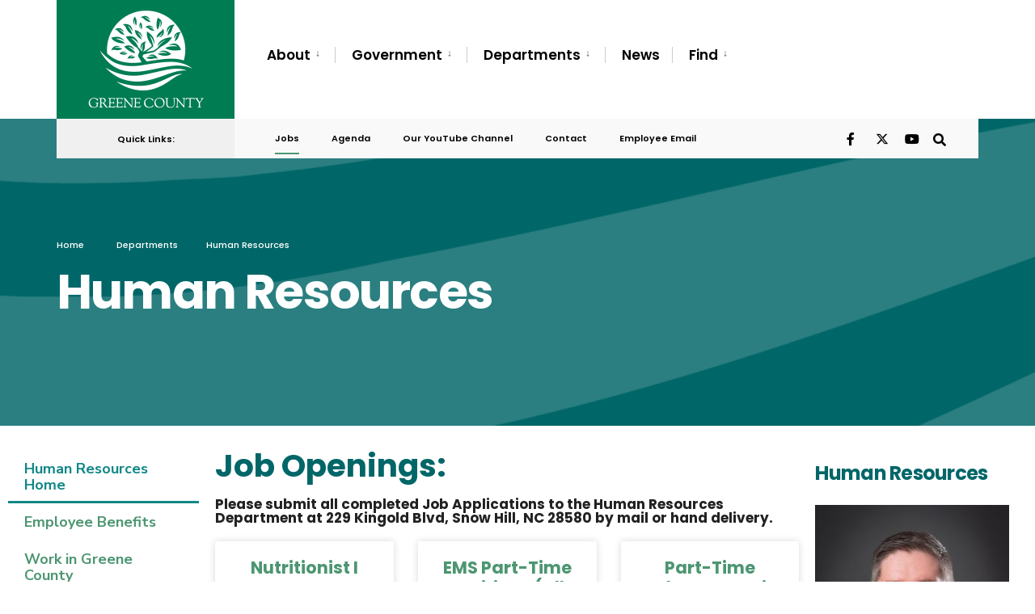

--- FILE ---
content_type: text/html; charset=UTF-8
request_url: https://greenecountync.gov/departments/human-resources/
body_size: 15232
content:
<!DOCTYPE html>
<html lang="en-US">
<head><meta charset="UTF-8">

<!-- Set the viewport width to device width for mobile -->
<meta name="viewport" content="width=device-width, initial-scale=1" />

<link rel="pingback" href="https://greenecountync.gov/xmlrpc.php" />

<title>Human Resources &#8211; Greene County, North Carolina</title>
<meta name='robots' content='max-image-preview:large' />
<link rel='dns-prefetch' href='//fonts.googleapis.com' />
<link rel='preconnect' href='https://fonts.gstatic.com' crossorigin />
<link rel="alternate" type="application/rss+xml" title="Greene County, North Carolina &raquo; Feed" href="https://greenecountync.gov/feed/" />
<link rel="alternate" title="oEmbed (JSON)" type="application/json+oembed" href="https://greenecountync.gov/wp-json/oembed/1.0/embed?url=https%3A%2F%2Fgreenecountync.gov%2Fdepartments%2Fhuman-resources%2F" />
<link rel="alternate" title="oEmbed (XML)" type="text/xml+oembed" href="https://greenecountync.gov/wp-json/oembed/1.0/embed?url=https%3A%2F%2Fgreenecountync.gov%2Fdepartments%2Fhuman-resources%2F&#038;format=xml" />
<style id='wp-img-auto-sizes-contain-inline-css' type='text/css'>
img:is([sizes=auto i],[sizes^="auto," i]){contain-intrinsic-size:3000px 1500px}
/*# sourceURL=wp-img-auto-sizes-contain-inline-css */
</style>
<style id='wp-emoji-styles-inline-css' type='text/css'>

	img.wp-smiley, img.emoji {
		display: inline !important;
		border: none !important;
		box-shadow: none !important;
		height: 1em !important;
		width: 1em !important;
		margin: 0 0.07em !important;
		vertical-align: -0.1em !important;
		background: none !important;
		padding: 0 !important;
	}
/*# sourceURL=wp-emoji-styles-inline-css */
</style>
<style id='classic-theme-styles-inline-css' type='text/css'>
/*! This file is auto-generated */
.wp-block-button__link{color:#fff;background-color:#32373c;border-radius:9999px;box-shadow:none;text-decoration:none;padding:calc(.667em + 2px) calc(1.333em + 2px);font-size:1.125em}.wp-block-file__button{background:#32373c;color:#fff;text-decoration:none}
/*# sourceURL=/wp-includes/css/classic-themes.min.css */
</style>
<link rel='stylesheet' id='gutenberg-pdfjs-style-css' href='https://greenecountync.gov/wp-content/plugins/pdfjs-viewer-shortcode/inc/../blocks/build/style-index.css?ver=1765398689' type='text/css' media='all' />
<style id='pdfemb-pdf-embedder-viewer-style-inline-css' type='text/css'>
.wp-block-pdfemb-pdf-embedder-viewer{max-width:none}

/*# sourceURL=https://greenecountync.gov/wp-content/plugins/pdf-embedder/block/build/style-index.css */
</style>
<link rel='stylesheet' id='eleslider-style-css' href='https://greenecountync.gov/wp-content/plugins/eleslider/assets/eleslider.css?ver=6.9' type='text/css' media='all' />
<link rel='stylesheet' id='citygov-style-css' href='https://greenecountync.gov/wp-content/themes/citygov/style.css?ver=6.9' type='text/css' media='all' />
<link rel='stylesheet' id='fontawesome-css' href='https://greenecountync.gov/wp-content/themes/citygov/styles/fontawesome.css?ver=6.9' type='text/css' media='all' />
<link rel='stylesheet' id='citygov-mobile-css' href='https://greenecountync.gov/wp-content/themes/citygov/style-mobile.css?ver=6.9' type='text/css' media='all' />
<link rel='stylesheet' id='elementor-icons-css' href='https://greenecountync.gov/wp-content/plugins/elementor/assets/lib/eicons/css/elementor-icons.min.css?ver=5.46.0' type='text/css' media='all' />
<link rel='stylesheet' id='elementor-frontend-css' href='https://greenecountync.gov/wp-content/plugins/elementor/assets/css/frontend.min.css?ver=3.34.2' type='text/css' media='all' />
<link rel='stylesheet' id='elementor-post-6231-css' href='https://greenecountync.gov/wp-content/uploads/elementor/css/post-6231.css?ver=1768897905' type='text/css' media='all' />
<link rel='stylesheet' id='widget-nav-menu-css' href='https://greenecountync.gov/wp-content/plugins/elementor-pro/assets/css/widget-nav-menu.min.css?ver=3.34.0' type='text/css' media='all' />
<link rel='stylesheet' id='widget-heading-css' href='https://greenecountync.gov/wp-content/plugins/elementor/assets/css/widget-heading.min.css?ver=3.34.2' type='text/css' media='all' />
<link rel='stylesheet' id='widget-posts-css' href='https://greenecountync.gov/wp-content/plugins/elementor-pro/assets/css/widget-posts.min.css?ver=3.34.0' type='text/css' media='all' />
<link rel='stylesheet' id='widget-divider-css' href='https://greenecountync.gov/wp-content/plugins/elementor/assets/css/widget-divider.min.css?ver=3.34.2' type='text/css' media='all' />
<link rel='stylesheet' id='widget-image-css' href='https://greenecountync.gov/wp-content/plugins/elementor/assets/css/widget-image.min.css?ver=3.34.2' type='text/css' media='all' />
<link rel='stylesheet' id='widget-spacer-css' href='https://greenecountync.gov/wp-content/plugins/elementor/assets/css/widget-spacer.min.css?ver=3.34.2' type='text/css' media='all' />
<link rel='stylesheet' id='elementor-post-7380-css' href='https://greenecountync.gov/wp-content/uploads/elementor/css/post-7380.css?ver=1768898899' type='text/css' media='all' />
<link rel="preload" as="style" href="https://fonts.googleapis.com/css?family=Nunito%20Sans:200,300,400,500,600,700,800,900,200italic,300italic,400italic,500italic,600italic,700italic,800italic,900italic%7CPoppins:600,400,700,500&#038;subset=latin&#038;display=swap&#038;ver=1753137652" /><link rel="stylesheet" href="https://fonts.googleapis.com/css?family=Nunito%20Sans:200,300,400,500,600,700,800,900,200italic,300italic,400italic,500italic,600italic,700italic,800italic,900italic%7CPoppins:600,400,700,500&#038;subset=latin&#038;display=swap&#038;ver=1753137652" media="print" onload="this.media='all'"><noscript><link rel="stylesheet" href="https://fonts.googleapis.com/css?family=Nunito%20Sans:200,300,400,500,600,700,800,900,200italic,300italic,400italic,500italic,600italic,700italic,800italic,900italic%7CPoppins:600,400,700,500&#038;subset=latin&#038;display=swap&#038;ver=1753137652" /></noscript><link rel='stylesheet' id='elementor-gf-local-roboto-css' href='https://greenecountync.gov/wp-content/uploads/elementor/google-fonts/css/roboto.css?ver=1742256146' type='text/css' media='all' />
<link rel='stylesheet' id='elementor-gf-local-robotoslab-css' href='https://greenecountync.gov/wp-content/uploads/elementor/google-fonts/css/robotoslab.css?ver=1742256162' type='text/css' media='all' />
<link rel='stylesheet' id='elementor-icons-shared-0-css' href='https://greenecountync.gov/wp-content/plugins/elementor/assets/lib/font-awesome/css/fontawesome.min.css?ver=5.15.3' type='text/css' media='all' />
<link rel='stylesheet' id='elementor-icons-fa-solid-css' href='https://greenecountync.gov/wp-content/plugins/elementor/assets/lib/font-awesome/css/solid.min.css?ver=5.15.3' type='text/css' media='all' />
<script type="text/javascript" src="https://greenecountync.gov/wp-includes/js/jquery/jquery.min.js?ver=3.7.1" id="jquery-core-js"></script>
<script type="text/javascript" src="https://greenecountync.gov/wp-includes/js/jquery/jquery-migrate.min.js?ver=3.4.1" id="jquery-migrate-js"></script>
<link rel="https://api.w.org/" href="https://greenecountync.gov/wp-json/" /><link rel="alternate" title="JSON" type="application/json" href="https://greenecountync.gov/wp-json/wp/v2/pages/7380" /><link rel="EditURI" type="application/rsd+xml" title="RSD" href="https://greenecountync.gov/xmlrpc.php?rsd" />
<link rel="canonical" href="https://greenecountync.gov/departments/human-resources/" />
<link rel='shortlink' href='https://greenecountync.gov/?p=7380' />
<meta name="generator" content="Redux 4.5.10" /><meta name="generator" content="Elementor 3.34.2; features: additional_custom_breakpoints; settings: css_print_method-external, google_font-enabled, font_display-auto">
			<style>
				.e-con.e-parent:nth-of-type(n+4):not(.e-lazyloaded):not(.e-no-lazyload),
				.e-con.e-parent:nth-of-type(n+4):not(.e-lazyloaded):not(.e-no-lazyload) * {
					background-image: none !important;
				}
				@media screen and (max-height: 1024px) {
					.e-con.e-parent:nth-of-type(n+3):not(.e-lazyloaded):not(.e-no-lazyload),
					.e-con.e-parent:nth-of-type(n+3):not(.e-lazyloaded):not(.e-no-lazyload) * {
						background-image: none !important;
					}
				}
				@media screen and (max-height: 640px) {
					.e-con.e-parent:nth-of-type(n+2):not(.e-lazyloaded):not(.e-no-lazyload),
					.e-con.e-parent:nth-of-type(n+2):not(.e-lazyloaded):not(.e-no-lazyload) * {
						background-image: none !important;
					}
				}
			</style>
			
<!-- Jetpack Open Graph Tags -->
<meta property="og:type" content="article" />
<meta property="og:title" content="Human Resources" />
<meta property="og:url" content="https://greenecountync.gov/departments/human-resources/" />
<meta property="og:description" content="Job Openings: Please submit all completed Job Applications to the Human Resources Department at 229 Kingold Blvd, Snow Hill, NC 28580 by mail or hand delivery. Job ApplicationsGreene County Job App…" />
<meta property="article:published_time" content="2020-10-04T02:16:43+00:00" />
<meta property="article:modified_time" content="2024-11-13T19:14:50+00:00" />
<meta property="og:site_name" content="Greene County, North Carolina" />
<meta property="og:image" content="https://greenecountync.gov/wp-content/uploads/2020/12/gc-bg8.png" />
<meta property="og:image:width" content="1920" />
<meta property="og:image:height" content="400" />
<meta property="og:image:alt" content="" />
<meta property="og:locale" content="en_US" />
<meta name="twitter:text:title" content="Human Resources" />
<meta name="twitter:image" content="https://greenecountync.gov/wp-content/uploads/2020/12/gc-bg8.png?w=640" />
<meta name="twitter:card" content="summary_large_image" />

<!-- End Jetpack Open Graph Tags -->
<link rel="icon" href="https://greenecountync.gov/wp-content/uploads/2020/12/gcfavicon.png" sizes="32x32" />
<link rel="icon" href="https://greenecountync.gov/wp-content/uploads/2020/12/gcfavicon.png" sizes="192x192" />
<link rel="apple-touch-icon" href="https://greenecountync.gov/wp-content/uploads/2020/12/gcfavicon.png" />
<meta name="msapplication-TileImage" content="https://greenecountync.gov/wp-content/uploads/2020/12/gcfavicon.png" />
		<style type="text/css" id="wp-custom-css">
			#header input[type="checkbox"] {
    display: none !important;
}		</style>
		<style id="themnific_redux-dynamic-css" title="dynamic-css" class="redux-options-output">.site_wrapper{background-color:#f7f7f7;}body,input,button,select,#wpmem_reg fieldset,#wpmem_login fieldset,fieldset .give-final-total-amount{font-family:"Nunito Sans";font-weight:400;font-style:normal;color:#232323;font-size:18px;}.wrapper,.postbar{background-color:#fff;}.ghost,.single .give-goal-progress,.sidebar_item,#comments .navigation a,a.page-numbers,.page-numbers.dots{background-color:#f7f7f7;}a,.events-table h3 a{color:#4c9671;}a:hover,.events-table h3 a:hover{color:#006668;}a:active,.events-table h3 a:active{color:#4c9671;}.entry a,.events-table h3 a:hover{color:#4c9671;}.events-table h3 a:hover{border-color:#4c9671;}.entry p a:hover{background-color:#007c52;}.p-border,.sidebar_item,.give-goal-progress,.meta,h3#reply-title,.tagcloud a,.taggs a,.page-numbers,input,textarea,select,.nav_item a,.tp_recent_tweets ul li,.page-link a span,.post-pagination>p a{border-color:#eaeaea;}#sidebar,.post-pagination span{color:#333333;}.widgetable a{color:#000000;}.container_head,.header_fullwidth #header,.header_transparent #header.scrolled,.header_transparent_full #header.scrolled,.header_fix{background-color:#ffffff;}#titles,.header_fullwidth #titles::before,#bottombar .social-menu a:hover{background-color:#007c52;}#header h1 a,#bottombar .social-menu a:hover{color:#ffffff;}.nav>li>a,.bottomnav p{font-family:Poppins;font-weight:600;font-style:normal;color:#000;font-size:17px;}.nav li.current-menu-item>a,.nav >li>a:hover{border-color:#4c9671;}.nav li ul{background-color:#222933;}.nav>li>ul:after,.nav > li.mega:hover::after{border-left-color:#222933;}body.rtl .nav>li>ul:after,body.rtl .nav > li.mega:hover::after{border-right-color:#222933;}.nav ul li>a,.topnav .menu_label,.topnav .social-menu span{font-family:Poppins;font-weight:400;font-style:normal;color:#fff;font-size:14px;}#main-nav>li.special>a,.alt_menu_divider #main-nav > li::before{background-color:#006668;}#main-nav>li.special>a,#main-nav .special a i{color:#ffffff;}#bottombar,#bottombar::after{background-color:#f9f9f9;}#bottombar p,#bottombar a,#bottombar span,#bottombar a:hover{color:#000000;}#titles,p.menu_label{width:220px;}#titles .logo,.header_fix{margin-top:10px;margin-bottom:10px;}#navigation{padding-top:30px;padding-bottom:5px;}#footer,#footer .searchform input.s,.footop-right{background-color:#007c52;}#footer p,#footer{color:#ffffff;}#footer a,#footer h2,#footer h3,#footer h4,#footer .meta,#footer .meta a,#footer .searchform input.s{color:#ffffff;}#footer a:hover{color:#ffffff;}#footer li.cat-item,.footer-logo,#copyright,#footer .tagcloud a,#footer .tp_recent_tweets ul li,#footer .p-border,#footer .searchform input.s,#footer input,#footer .landing-section{border-color:#006668;}.footop{background-color:#006668;}#footop h2,#footop a,#foo-spec{color:#ffffff;}h1.entry-title,h1.archiv,.eleslideinside h1,.eleslideinside h2{font-family:Poppins;font-weight:700;font-style:normal;color:#222;font-size:60px;}h2.posttitle{font-family:Poppins;font-weight:700;font-style:normal;color:#222;font-size:40px;}.tptn_posts_widget li::before,.sidebar_item .menu>li>a{font-family:Poppins;font-weight:700;font-style:normal;color:#222;font-size:17px;}a.mainbutton,.tmnf_main_button,.comment-author cite,.tab-post h4,.tptn_title,.submit,.nav-previous a,#comments .reply a,.post-pagination,.mc4wp-form input,.woocommerce #respond input#submit, .woocommerce a.button,.woocommerce button.button, .woocommerce input.button,.tmnf_events_widget a,.post-nav-text,a.event_button,.give-btn{font-family:Poppins;font-weight:600;font-style:normal;color:#000;font-size:15px;}h1{font-family:Poppins;font-weight:700;font-style:normal;color:#000;font-size:24px;}h2{font-family:Poppins;font-weight:700;font-style:normal;color:#222;font-size:22px;}h3,.format-quote .teaser,#wpmem_reg legend, #wpmem_login legend,.give-goal-progress{font-family:Poppins;font-weight:700;font-style:normal;color:#222;font-size:22px;}h4{font-family:Poppins;font-weight:700;font-style:normal;color:#222;font-size:17px;}h5{font-family:Poppins;font-weight:600;font-style:normal;color:#000;font-size:15px;}h6,.su-button span,.owl-nav>div,.awesome-weather-wrap{font-family:Poppins;font-weight:500;font-style:normal;color:#000;font-size:12px;}.meta,.meta a,.crumb,.tmnf_meta,.tmnf_meta a{font-family:Poppins;font-weight:500;font-style:normal;color:#686868;font-size:11px;}a.mainbutton.inv,.tmnf_main_button.tmnf_main_button_inv{background-color:#f93822;}a.mainbutton.inv,.tmnf_main_button.tmnf_main_button_inv{color:#fff;}a.searchSubmit,.ribbon,.cat_nr,.woocommerce #respond input#submit,.woocommerce a.button,.woocommerce button.button.alt,.woocommerce input.button.alt,.woocommerce a.button.alt,.woocommerce button.button, .woocommerce input.button,#respond #submit,.page-numbers.current,a.mainbutton,.tmnf_main_button,#submit,#comments .navigation a,.tagssingle a,.contact-form .submit,a.comment-reply-link,.dekoline:before,.eleslideinside h2:before,.item_inn:before,.meta_more a,.owl-nav > div,.page-link>span,.button_div input,button.give-btn-reveal,.give-btn-modal,.give-submit.give-btn,.give-progress-bar > span{background-color:#006668;}input.button,button.submit,#sidebar ul.menu a:hover,#sidebar ul.menu .current-menu-item>a,.page-link>span{border-color:#006668;}.main-breadcrumbs span:after{color:#006668;}a.searchSubmit,.ribbon,.ribbon a,.ribbon p,#footer .ribbon,.cat_nr,.woocommerce #respond input#submit,.woocommerce a.button.alt,.woocommerce input.button.alt,.woocommerce a.button,.woocommerce button.button.alt, .woocommerce button.button, .woocommerce input.button,#comments .reply a,#respond #submit,#footer a.mainbutton,.tmnf_icon,a.mainbutton,.tmnf_main_button,#submit,#comments .navigation a,.tagssingle a,.mc4wp-form input[type="submit"],a.comment-reply-link,.page-numbers.current,.meta_more a,.owl-next:before,.owl-prev:before,.page-link>span,.button_div input,button.give-btn-reveal,.give-btn-modal,.give-submit.give-btn{color:#ffffff;}a.searchSubmit:hover,.ribbon:hover,a.mainbutton:hover,.tmnf_main_button:hover,.entry a.ribbon:hover,.woocommerce #respond input#submit:hover,.woocommerce a.button.alt:hover,.woocommerce a.button:hover, .woocommerce button.button:hover,.woocommerce input.button.alt:hover,.woocommerce input.button:hover,.meta_more a:hover,.owl-nav>div:hover,#main-nav>li.special>a:hover,button.give-btn-reveal:hover,.give-btn-modal:hover,.give-submit.give-btn:hover,.wpcf7-submit,.give-btn.give-default-level{background-color:#1a4c00;}input.button:hover,button.submit:hover{border-color:#1a4c00;}#footer a.mainbutton:hover,.ribbon:hover,.ribbon:hover a,.ribbon a:hover,.entry a.ribbon:hover,a.mainbutton:hover,.tmnf_main_button:hover,.woocommerce #respond input#submit:hover, .woocommerce a.button:hover, .woocommerce button.button:hover, .woocommerce input.button:hover,.meta_more a:hover,.owl-next:hover:before,.owl-prev:hover:before,#main-nav>li.special>a:hover,button.give-btn-reveal:hover,.give-btn-modal:hover,.give-submit.give-btn:hover,.wpcf7-submit,.give-btn.give-default-level{color:#ffffff;}.imgwrap,.post-nav-image,.page-header{background-color:#006668;}.page-header,.page-header a,.page-header h1,.page-header h2,.main-breadcrumbs span{color:#ffffff;}</style>
</head>

     
<body class="wp-singular page-template page-template-template-fullwidth-alt page-template-template-fullwidth-alt-php page page-id-7380 page-parent page-child parent-pageid-6028 wp-embed-responsive wp-theme-citygov elementor-default elementor-kit-6231 elementor-page elementor-page-7380">

<div class="site_wrapper 1 enlarge_submenu_toggle tmnf_width_normal tmnf-sidebar-active header_fullwidth">
    <header>
    <div class="header_fix tranz"></div>
    <div id="header" class="tranz" itemscope itemtype="https://schema.org/WPHeader">
    
    	<div class="container_head">
            
            <a class="screen-reader-text ribbon skip-link" href="#content_start">Skip to content</a>
    
            <div class="clearfix"></div>
            
            <div id="titles" class="tranz2">
            
                                        
                <a class="logo tranz" href="https://greenecountync.gov/">
                
                    <img class="tranz" src="https://greenecountync.gov/wp-content/uploads/2020/06/gclogo2.png" alt="Greene County, North Carolina"/>
                        
                </a>
                
                            
            </div><!-- end #titles  -->
            
            <div class="header-right for-menu">
                <input type="checkbox" id="showmenu" aria-label=" Open Menu">
                <label for="showmenu" class="show-menu ribbon" tabindex="0"><i class="fas fa-bars"></i> <span>Menu</span></label>
               
                <nav id="navigation" class="rad tranz" itemscope itemtype="https://schema.org/SiteNavigationElement" role="navigation" aria-label=" Main Menu"> 
                    
                    <ul id="main-nav" class="nav" role="menubar"><li id="menu-item-6499" class="menu-item menu-item-type-post_type menu-item-object-page menu-item-has-children menu-item-6499" aria-haspopup="true" role="menuitem" aria-expanded="false" tabindex="0"><a href="https://greenecountync.gov/about-greene-county/">About</a>
<ul class="sub-menu">
	<li id="menu-item-6515" class="menu-item menu-item-type-post_type menu-item-object-page menu-item-6515"><a href="https://greenecountync.gov/about-greene-county/greene-county-history/">History</a></li>
	<li id="menu-item-9977" class="menu-item menu-item-type-custom menu-item-object-custom menu-item-9977"><a href="https://greenecountync.gov/category/news/">News</a></li>
</ul>
</li>
<li id="menu-item-6410" class="menu-item menu-item-type-post_type menu-item-object-page menu-item-has-children menu-item-6410" aria-haspopup="true" role="menuitem" aria-expanded="false" tabindex="0"><a href="https://greenecountync.gov/government/">Government</a>
<ul class="sub-menu">
	<li id="menu-item-19973" class="menu-item menu-item-type-custom menu-item-object-custom menu-item-19973"><a href="https://greeneconc.portal.civicclerk.com/?category_id=26">Commissioners Meeting Information</a></li>
	<li id="menu-item-17189" class="menu-item menu-item-type-custom menu-item-object-custom menu-item-17189"><a href="https://www.youtube.com/@greenecountygovernmentnc3314">Our YouTube Channel</a></li>
	<li id="menu-item-8307" class="menu-item menu-item-type-post_type menu-item-object-page menu-item-8307"><a href="https://greenecountync.gov/government/bids-rfps/">Bids and RFPs</a></li>
	<li id="menu-item-6419" class="menu-item menu-item-type-post_type menu-item-object-page menu-item-6419"><a href="https://greenecountync.gov/government/board-of-commissioners/">Board of Commissioners</a></li>
	<li id="menu-item-6451" class="menu-item menu-item-type-post_type menu-item-object-page menu-item-6451"><a href="https://greenecountync.gov/government/budgets-and-financial-information/">Budgets and Financial Information</a></li>
	<li id="menu-item-11112" class="menu-item menu-item-type-custom menu-item-object-custom menu-item-11112"><a href="https://greenecountync.gov/government/county-boards/">County Boards</a></li>
	<li id="menu-item-7802" class="menu-item menu-item-type-post_type menu-item-object-page menu-item-7802"><a href="https://greenecountync.gov/government/county-directory/">County Directory</a></li>
	<li id="menu-item-8331" class="menu-item menu-item-type-post_type menu-item-object-page menu-item-8331"><a href="https://greenecountync.gov/government/county-holidays/">County Holidays</a></li>
	<li id="menu-item-6437" class="menu-item menu-item-type-post_type menu-item-object-page menu-item-6437"><a href="https://greenecountync.gov/government/county-manager/">County Manager</a></li>
	<li id="menu-item-8433" class="menu-item menu-item-type-custom menu-item-object-custom menu-item-8433"><a href="https://greenecountync.gov/ordinances/">County Ordinances</a></li>
	<li id="menu-item-9941" class="menu-item menu-item-type-custom menu-item-object-custom menu-item-9941"><a href="https://login.microsoftonline.com/">Employee Email Login</a></li>
	<li id="menu-item-7699" class="menu-item menu-item-type-post_type menu-item-object-page menu-item-7699"><a href="https://greenecountync.gov/government/governors-volunteer-service-award/">Governor’s Volunteer Service Award</a></li>
	<li id="menu-item-12418" class="menu-item menu-item-type-post_type menu-item-object-page menu-item-12418"><a href="https://greenecountync.gov/hurricane-guide/">Hurricane Guide</a></li>
	<li id="menu-item-17187" class="menu-item menu-item-type-post_type menu-item-object-page menu-item-17187"><a href="https://greenecountync.gov/government/public-information/">Public Information Request</a></li>
</ul>
</li>
<li id="menu-item-6193" class="menu-item menu-item-type-post_type menu-item-object-page current-page-ancestor current-menu-ancestor current-custom-parent current_page_ancestor menu-item-has-children menu-item-6193" aria-haspopup="true" role="menuitem" aria-expanded="false" tabindex="0"><a href="https://greenecountync.gov/departments/">Departments</a>
<ul class="sub-menu">
	<li id="menu-item-7425" class="menu-item menu-item-type-custom menu-item-object-custom current-menu-ancestor current-menu-parent menu-item-has-children menu-item-7425" aria-haspopup="true" role="menuitem" aria-expanded="false" tabindex="0"><a href="#">A-L</a>
	<ul class="sub-menu">
		<li id="menu-item-6392" class="menu-item menu-item-type-post_type menu-item-object-page menu-item-6392"><a href="https://greenecountync.gov/departments/animal-shelter/">Animal Shelter</a></li>
		<li id="menu-item-7108" class="menu-item menu-item-type-post_type menu-item-object-page menu-item-7108"><a href="https://greenecountync.gov/departments/clerk-of-court/">Clerk of Court</a></li>
		<li id="menu-item-7142" class="menu-item menu-item-type-post_type menu-item-object-page menu-item-7142"><a href="https://greenecountync.gov/departments/cooperative-extension/">Cooperative Extension</a></li>
		<li id="menu-item-15472" class="menu-item menu-item-type-custom menu-item-object-custom menu-item-has-children menu-item-15472" aria-haspopup="true" role="menuitem" aria-expanded="false" tabindex="0"><a href="https://ncgtpedr.com/">Economic Development</a>
		<ul class="sub-menu">
			<li id="menu-item-15998" class="menu-item menu-item-type-custom menu-item-object-custom menu-item-15998"><a href="https://www.nc.gov/your-government/all-nc-state-services/grant-opportunities">Grant Opportunities</a></li>
		</ul>
</li>
		<li id="menu-item-17784" class="menu-item menu-item-type-post_type menu-item-object-page menu-item-has-children menu-item-17784" aria-haspopup="true" role="menuitem" aria-expanded="false" tabindex="0"><a href="https://greenecountync.gov/departments/vote/">Elections</a>
		<ul class="sub-menu">
			<li id="menu-item-9884" class="menu-item menu-item-type-custom menu-item-object-custom menu-item-9884"><a href="https://www.ncsbe.gov/voting/voter-tools-and-forms">Voter Tools and Forms</a></li>
			<li id="menu-item-9885" class="menu-item menu-item-type-custom menu-item-object-custom menu-item-9885"><a href="https://www.ncsbe.gov/registering/how-register">How to Register to Vote</a></li>
			<li id="menu-item-9886" class="menu-item menu-item-type-custom menu-item-object-custom menu-item-9886"><a href="https://www.ncsbe.gov/voting">Voting</a></li>
			<li id="menu-item-9887" class="menu-item menu-item-type-custom menu-item-object-custom menu-item-9887"><a href="https://www.ncsbe.gov/candidates">Candidate Resources</a></li>
			<li id="menu-item-9888" class="menu-item menu-item-type-custom menu-item-object-custom menu-item-9888"><a href="https://www.ncsbe.gov/results-data">Election Results &#038; Data</a></li>
			<li id="menu-item-9889" class="menu-item menu-item-type-custom menu-item-object-custom menu-item-9889"><a href="https://www.ncsbe.gov/campaign-finance">Campaign Finance</a></li>
		</ul>
</li>
		<li id="menu-item-7327" class="menu-item menu-item-type-post_type menu-item-object-page menu-item-has-children menu-item-7327" aria-haspopup="true" role="menuitem" aria-expanded="false" tabindex="0"><a href="https://greenecountync.gov/departments/emergency-services/">Emergency Services</a>
		<ul class="sub-menu">
			<li id="menu-item-7326" class="menu-item menu-item-type-post_type menu-item-object-page menu-item-7326"><a href="https://greenecountync.gov/departments/emergency-services/codered-alert-system/">CodeRED Alert System</a></li>
			<li id="menu-item-18174" class="menu-item menu-item-type-post_type menu-item-object-post menu-item-18174"><a href="https://greenecountync.gov/live-weather/">Live Weather Station at the Operations Center</a></li>
			<li id="menu-item-12417" class="menu-item menu-item-type-post_type menu-item-object-page menu-item-12417"><a href="https://greenecountync.gov/hurricane-guide/">Hurricane Guide</a></li>
		</ul>
</li>
		<li id="menu-item-7120" class="menu-item menu-item-type-post_type menu-item-object-page menu-item-7120"><a href="https://greenecountync.gov/departments/finance/">Finance</a></li>
		<li id="menu-item-7124" class="menu-item menu-item-type-post_type menu-item-object-page menu-item-7124"><a href="https://greenecountync.gov/departments/forestry/">Forestry</a></li>
		<li id="menu-item-7225" class="menu-item menu-item-type-post_type menu-item-object-page menu-item-has-children menu-item-7225" aria-haspopup="true" role="menuitem" aria-expanded="false" tabindex="0"><a href="https://greenecountync.gov/departments/health/">Health</a>
		<ul class="sub-menu">
			<li id="menu-item-17951" class="menu-item menu-item-type-post_type menu-item-object-page menu-item-17951"><a href="https://greenecountync.gov/departments/health/job-postings-for-the-health-department/">Job Postings for the Health Department</a></li>
			<li id="menu-item-7271" class="menu-item menu-item-type-post_type menu-item-object-page menu-item-7271"><a href="https://greenecountync.gov/departments/health/board-of-health/">Board of Health</a></li>
			<li id="menu-item-7272" class="menu-item menu-item-type-post_type menu-item-object-page menu-item-7272"><a href="https://greenecountync.gov/departments/health/clinical-services/">Clinical Services</a></li>
			<li id="menu-item-7273" class="menu-item menu-item-type-post_type menu-item-object-page menu-item-7273"><a href="https://greenecountync.gov/departments/health/county-construction-policy/">County Construction Policy</a></li>
			<li id="menu-item-7274" class="menu-item menu-item-type-post_type menu-item-object-page menu-item-7274"><a href="https://greenecountync.gov/departments/health/environmental-health/">Environmental Health</a></li>
			<li id="menu-item-7276" class="menu-item menu-item-type-post_type menu-item-object-page menu-item-7276"><a href="https://greenecountync.gov/departments/health/health-reports-and-resources/">Health Reports and Resources</a></li>
			<li id="menu-item-6713" class="menu-item menu-item-type-custom menu-item-object-custom menu-item-6713"><a target="_blank" href="https://drive.google.com/file/d/1UWq_qQGjIhyNNjevWGfa2j6ouSSKdkpv/view?usp=sharing">Community Health &#038; Wellness Resource List</a></li>
		</ul>
</li>
		<li id="menu-item-7400" class="menu-item menu-item-type-post_type menu-item-object-page current-menu-item page_item page-item-7380 current_page_item menu-item-has-children menu-item-7400" aria-haspopup="true" role="menuitem" aria-expanded="false" tabindex="0"><a href="https://greenecountync.gov/departments/human-resources/">Human Resources</a>
		<ul class="sub-menu">
			<li id="menu-item-7398" class="menu-item menu-item-type-post_type menu-item-object-page menu-item-7398"><a href="https://greenecountync.gov/departments/human-resources/employee-benefits/">Employee Benefits</a></li>
		</ul>
</li>
		<li id="menu-item-7127" class="menu-item menu-item-type-post_type menu-item-object-page menu-item-7127"><a href="https://greenecountync.gov/departments/library/">Library</a></li>
	</ul>
</li>
	<li id="menu-item-7426" class="menu-item menu-item-type-custom menu-item-object-custom menu-item-has-children menu-item-7426" aria-haspopup="true" role="menuitem" aria-expanded="false" tabindex="0"><a href="#">P-Z</a>
	<ul class="sub-menu">
		<li id="menu-item-7639" class="menu-item menu-item-type-post_type menu-item-object-page menu-item-has-children menu-item-7639" aria-haspopup="true" role="menuitem" aria-expanded="false" tabindex="0"><a href="https://greenecountync.gov/departments/planning-and-inspections/">Planning and Inspections</a>
		<ul class="sub-menu">
			<li id="menu-item-8123" class="menu-item menu-item-type-post_type menu-item-object-page menu-item-8123"><a href="https://greenecountync.gov/departments/planning-and-inspections/building-inspections/">Building Inspections</a></li>
			<li id="menu-item-7638" class="menu-item menu-item-type-post_type menu-item-object-page menu-item-7638"><a href="https://greenecountync.gov/departments/planning-and-inspections/planning-and-zoning/">Planning and Zoning</a></li>
			<li id="menu-item-11304" class="menu-item menu-item-type-custom menu-item-object-custom menu-item-11304"><a href="http://www.greenecountygis.com/">GIS</a></li>
			<li id="menu-item-7635" class="menu-item menu-item-type-post_type menu-item-object-page menu-item-7635"><a href="https://greenecountync.gov/departments/planning-and-inspections/planning-board/">Planning Board</a></li>
			<li id="menu-item-7636" class="menu-item menu-item-type-post_type menu-item-object-page menu-item-7636"><a href="https://greenecountync.gov/departments/planning-and-inspections/board-of-adjustment/">Board of Adjustment</a></li>
		</ul>
</li>
		<li id="menu-item-7166" class="menu-item menu-item-type-post_type menu-item-object-page menu-item-7166"><a href="https://greenecountync.gov/departments/public-works/">Public Works</a></li>
		<li id="menu-item-7423" class="menu-item menu-item-type-post_type menu-item-object-page menu-item-has-children menu-item-7423" aria-haspopup="true" role="menuitem" aria-expanded="false" tabindex="0"><a href="https://greenecountync.gov/departments/recreation/">Recreation</a>
		<ul class="sub-menu">
			<li id="menu-item-8703" class="menu-item menu-item-type-post_type menu-item-object-page menu-item-8703"><a href="https://greenecountync.gov/departments/recreation/wellness-center/">Wellness Center</a></li>
			<li id="menu-item-8704" class="menu-item menu-item-type-post_type menu-item-object-page menu-item-8704"><a href="https://greenecountync.gov/departments/recreation/wellness-center/wellness-center-facilities/">Wellness Center Facilities</a></li>
			<li id="menu-item-8895" class="menu-item menu-item-type-post_type menu-item-object-page menu-item-8895"><a href="https://greenecountync.gov/departments/recreation/wellness-center/forms/">Forms</a></li>
		</ul>
</li>
		<li id="menu-item-7176" class="menu-item menu-item-type-post_type menu-item-object-page menu-item-has-children menu-item-7176" aria-haspopup="true" role="menuitem" aria-expanded="false" tabindex="0"><a href="https://greenecountync.gov/departments/register-of-deeds/">Register of Deeds</a>
		<ul class="sub-menu">
			<li id="menu-item-11305" class="menu-item menu-item-type-custom menu-item-object-custom menu-item-11305"><a href="https://greenenc.courthousecomputersystems.com/">Online Index Search</a></li>
		</ul>
</li>
		<li id="menu-item-7409" class="menu-item menu-item-type-post_type menu-item-object-page menu-item-7409"><a href="https://greenecountync.gov/departments/safety/">Safety</a></li>
		<li id="menu-item-7362" class="menu-item menu-item-type-post_type menu-item-object-page menu-item-has-children menu-item-7362" aria-haspopup="true" role="menuitem" aria-expanded="false" tabindex="0"><a href="https://greenecountync.gov/departments/sheriffs-office/">Sheriff’s Office</a>
		<ul class="sub-menu">
			<li id="menu-item-7361" class="menu-item menu-item-type-post_type menu-item-object-page menu-item-7361"><a href="https://greenecountync.gov/departments/sheriffs-office/concealed-carry-permits/">Concealed Carry Permits</a></li>
			<li id="menu-item-7359" class="menu-item menu-item-type-post_type menu-item-object-page menu-item-7359"><a href="https://greenecountync.gov/departments/sheriffs-office/fingerprints/">Fingerprints</a></li>
			<li id="menu-item-7358" class="menu-item menu-item-type-post_type menu-item-object-page menu-item-7358"><a href="https://greenecountync.gov/departments/sheriffs-office/jail/">Jail</a></li>
		</ul>
</li>
		<li id="menu-item-7185" class="menu-item menu-item-type-post_type menu-item-object-page menu-item-7185"><a href="https://greenecountync.gov/departments/senior-services/">Senior Services</a></li>
		<li id="menu-item-7576" class="menu-item menu-item-type-post_type menu-item-object-page menu-item-has-children menu-item-7576" aria-haspopup="true" role="menuitem" aria-expanded="false" tabindex="0"><a href="https://greenecountync.gov/departments/social-services/">Social Services</a>
		<ul class="sub-menu">
			<li id="menu-item-7575" class="menu-item menu-item-type-post_type menu-item-object-page menu-item-7575"><a href="https://greenecountync.gov/departments/social-services/adult-services/">Adult Services</a></li>
			<li id="menu-item-7574" class="menu-item menu-item-type-post_type menu-item-object-page menu-item-7574"><a href="https://greenecountync.gov/departments/social-services/child-care/">Child Care</a></li>
			<li id="menu-item-7573" class="menu-item menu-item-type-post_type menu-item-object-page menu-item-7573"><a href="https://greenecountync.gov/departments/social-services/child-support/">Child Support</a></li>
			<li id="menu-item-7572" class="menu-item menu-item-type-post_type menu-item-object-page menu-item-7572"><a href="https://greenecountync.gov/departments/social-services/child-welfare/">Child Welfare</a></li>
			<li id="menu-item-7571" class="menu-item menu-item-type-post_type menu-item-object-page menu-item-7571"><a href="https://greenecountync.gov/departments/social-services/economic-services/">Economic Services</a></li>
			<li id="menu-item-7570" class="menu-item menu-item-type-post_type menu-item-object-page menu-item-7570"><a href="https://greenecountync.gov/departments/social-services/medicaid-programs/">Medicaid Programs</a></li>
			<li id="menu-item-7569" class="menu-item menu-item-type-post_type menu-item-object-page menu-item-7569"><a href="https://greenecountync.gov/departments/social-services/work-first/">Work First</a></li>
		</ul>
</li>
		<li id="menu-item-7190" class="menu-item menu-item-type-post_type menu-item-object-page menu-item-7190"><a href="https://greenecountync.gov/departments/soil-water-conservation/">Soil &#038; Water Conservation</a></li>
		<li id="menu-item-7528" class="menu-item menu-item-type-post_type menu-item-object-page menu-item-has-children menu-item-7528" aria-haspopup="true" role="menuitem" aria-expanded="false" tabindex="0"><a href="https://greenecountync.gov/departments/tax/">Tax</a>
		<ul class="sub-menu">
			<li id="menu-item-19567" class="menu-item menu-item-type-post_type menu-item-object-page menu-item-19567"><a href="https://greenecountync.gov/departments/tax/beverage-licenses/">Beverage Licenses</a></li>
			<li id="menu-item-7527" class="menu-item menu-item-type-post_type menu-item-object-page menu-item-7527"><a href="https://greenecountync.gov/departments/tax/business-personal-property/">Business Personal Property</a></li>
			<li id="menu-item-7526" class="menu-item menu-item-type-post_type menu-item-object-page menu-item-7526"><a href="https://greenecountync.gov/departments/tax/county-foreclosed-properties/">County Foreclosed Properties</a></li>
			<li id="menu-item-7524" class="menu-item menu-item-type-post_type menu-item-object-page menu-item-7524"><a href="https://greenecountync.gov/departments/tax/county-owned-properties-available-for-sale/">County Owned Properties Available for Sale</a></li>
			<li id="menu-item-8908" class="menu-item menu-item-type-post_type menu-item-object-page menu-item-8908"><a href="https://greenecountync.gov/departments/planning-and-inspections/gis/">GIS</a></li>
			<li id="menu-item-7525" class="menu-item menu-item-type-post_type menu-item-object-page menu-item-7525"><a href="https://greenecountync.gov/departments/tax/forms/">Forms</a></li>
			<li id="menu-item-7521" class="menu-item menu-item-type-post_type menu-item-object-page menu-item-7521"><a href="https://greenecountync.gov/departments/tax/individual-personal-property/">Individual Personal Property</a></li>
			<li id="menu-item-7520" class="menu-item menu-item-type-post_type menu-item-object-page menu-item-7520"><a href="https://greenecountync.gov/departments/tax/senior-citizens-and-permanently-disabled/">Senior Citizens and Permanently Disabled</a></li>
			<li id="menu-item-7529" class="menu-item menu-item-type-custom menu-item-object-custom menu-item-7529"><a href="https://greenecounty.munisselfservice.com/citizens/default.aspx">Tax Bill Inquiry and Payments</a></li>
			<li id="menu-item-7519" class="menu-item menu-item-type-post_type menu-item-object-page menu-item-7519"><a href="https://greenecountync.gov/departments/tax/tax-rates/">2025 Tax Rates</a></li>
			<li id="menu-item-7518" class="menu-item menu-item-type-post_type menu-item-object-page menu-item-7518"><a href="https://greenecountync.gov/departments/tax/nc-combined-vehicle-registration-and-property-tax-notices/">NC Combined Vehicle Registration and Property Tax Notices</a></li>
			<li id="menu-item-7523" class="menu-item menu-item-type-post_type menu-item-object-page menu-item-7523"><a href="https://greenecountync.gov/departments/tax/vehicle-registration-gap-billing/">Vehicle Registration Gap Billing</a></li>
		</ul>
</li>
		<li id="menu-item-7194" class="menu-item menu-item-type-post_type menu-item-object-page menu-item-7194"><a href="https://greenecountync.gov/departments/transportation/">Transportation</a></li>
		<li id="menu-item-7201" class="menu-item menu-item-type-post_type menu-item-object-page menu-item-7201"><a href="https://greenecountync.gov/departments/veterans-service-office/">Veterans Service Office</a></li>
	</ul>
</li>
</ul>
</li>
<li id="menu-item-9978" class="menu-item menu-item-type-custom menu-item-object-custom menu-item-9978"><a href="https://greenecountync.gov/category/news/">News</a></li>
<li id="menu-item-6478" class="menu-item menu-item-type-custom menu-item-object-custom current-menu-ancestor current-menu-parent menu-item-has-children menu-item-6478" aria-haspopup="true" role="menuitem" aria-expanded="false" tabindex="0"><a href="#">Find</a>
<ul class="sub-menu">
	<li id="menu-item-21783" class="menu-item menu-item-type-post_type menu-item-object-post menu-item-21783"><a href="https://greenecountync.gov/ramfest/">Ram Fest 2026: April 18, 2026</a></li>
	<li id="menu-item-7033" class="menu-item menu-item-type-custom menu-item-object-custom menu-item-7033"><a target="_blank" href="https://public.coderedweb.com/CNE/en-US/18E9D8DBE9F5">Signup for CodeRED Alerts</a></li>
	<li id="menu-item-18173" class="menu-item menu-item-type-post_type menu-item-object-post menu-item-18173"><a href="https://greenecountync.gov/live-weather/">Live Weather Station at the Operations Center</a></li>
	<li id="menu-item-15473" class="menu-item menu-item-type-custom menu-item-object-custom menu-item-15473"><a href="https://ncgtpedr.com/">Economic Development</a></li>
	<li id="menu-item-8557" class="menu-item menu-item-type-custom menu-item-object-custom current-menu-item menu-item-8557"><a href="https://greenecountync.gov/departments/human-resources/">Job Openings</a></li>
	<li id="menu-item-12416" class="menu-item menu-item-type-post_type menu-item-object-page menu-item-12416"><a href="https://greenecountync.gov/hurricane-guide/">Hurricane Guide</a></li>
	<li id="menu-item-9940" class="menu-item menu-item-type-custom menu-item-object-custom menu-item-9940"><a href="https://login.microsoftonline.com/">Employee Email Login</a></li>
	<li id="menu-item-17186" class="menu-item menu-item-type-post_type menu-item-object-page menu-item-17186"><a href="https://greenecountync.gov/government/public-information/">Public Information Request</a></li>
	<li id="menu-item-6480" class="menu-item menu-item-type-custom menu-item-object-custom menu-item-6480"><a href="https://greenecountync.gov/news/">Latest News</a></li>
	<li id="menu-item-6482" class="menu-item menu-item-type-custom menu-item-object-custom menu-item-6482"><a target="_blank" href="http://www.greenecountygis.com/">GIS Maps</a></li>
	<li id="menu-item-6483" class="menu-item menu-item-type-custom menu-item-object-custom menu-item-6483"><a target="_blank" href="https://greenecounty.munisselfservice.com/citizens/default.aspx">Tax Payments</a></li>
	<li id="menu-item-7579" class="menu-item menu-item-type-custom menu-item-object-custom menu-item-7579"><a target="_blank" href="https://greenecounty.munisselfservice.com/citizens/default.aspx">Water Payments</a></li>
	<li id="menu-item-6481" class="menu-item menu-item-type-custom menu-item-object-custom menu-item-6481"><a href="https://greenecountync.gov/government/budgets-and-financial-information/">County Financial Information</a></li>
	<li id="menu-item-6479" class="menu-item menu-item-type-custom menu-item-object-custom menu-item-6479"><a target="_blank" href="https://greenecountync.gov/ordinances/">County Ordinances</a></li>
	<li id="menu-item-17188" class="menu-item menu-item-type-custom menu-item-object-custom menu-item-17188"><a href="https://www.youtube.com/@greenecountygovernmentnc3314">Our YouTube Channel</a></li>
	<li id="menu-item-9226" class="menu-item menu-item-type-custom menu-item-object-custom menu-item-9226"><a href="https://www.gcsedu.org/">Greene County Schools</a></li>
	<li id="menu-item-9228" class="menu-item menu-item-type-custom menu-item-object-custom menu-item-9228"><a href="https://www.hookertonnc.com/">Town of Hookerton</a></li>
	<li id="menu-item-9227" class="menu-item menu-item-type-custom menu-item-object-custom menu-item-9227"><a href="https://www.snowhillnc.com/">Town of Snow Hill</a></li>
	<li id="menu-item-9229" class="menu-item menu-item-type-custom menu-item-object-custom menu-item-9229"><a href="https://www.facebook.com/town.walstonburg">Town of Walstonburg</a></li>
	<li id="menu-item-15997" class="menu-item menu-item-type-custom menu-item-object-custom menu-item-15997"><a href="https://www.nc.gov/your-government/all-nc-state-services/grant-opportunities">Grant Opportunities</a></li>
	<li id="menu-item-21714" class="menu-item menu-item-type-post_type menu-item-object-page menu-item-21714"><a href="https://greenecountync.gov/intranet/">Intranet</a></li>
</ul>
</li>
</ul>                
                </nav>
            
            </div><!-- end .header-right  -->
            
            <div class="clearfix"></div>
            
            <div id="bottombar" class="bottomnav tranz" role="navigation" aria-label=" Quick Links">
            
                					<p class="menu_label">Quick Links:</p>
				                
                <div class="header-right tranz">
                
                    <ul id="add-nav" class="nav tranz"><li id="menu-item-9946" class="menu-item menu-item-type-post_type menu-item-object-page current-menu-item page_item page-item-7380 current_page_item menu-item-9946"><a href="https://greenecountync.gov/departments/human-resources/" aria-current="page">Jobs</a></li>
<li id="menu-item-6645" class="menu-item menu-item-type-custom menu-item-object-custom menu-item-6645"><a href="https://greeneconc.portal.civicclerk.com/?category_id=26">Agenda</a></li>
<li id="menu-item-17135" class="menu-item menu-item-type-custom menu-item-object-custom menu-item-17135"><a href="https://www.youtube.com/@greenecountygovernmentnc3314">Our YouTube Channel</a></li>
<li id="menu-item-7659" class="menu-item menu-item-type-post_type menu-item-object-page menu-item-7659"><a href="https://greenecountync.gov/contact/">Contact</a></li>
<li id="menu-item-6647" class="menu-item menu-item-type-custom menu-item-object-custom menu-item-6647"><a target="_blank" href="https://login.microsoftonline.com/">Employee Email</a></li>
</ul>                    
                    			            <ul class="social-menu tranz">
            
                        
                        <li class="sprite-facebook"><a target="_blank" class="mk-social-facebook" title="Facebook" href="https://www.facebook.com/greenecountyncgov"><i class="fa-brands fa-facebook-f"></i><span>Facebook</span></a></li>            
                        <li class="sprite-twitter"><a target="_blank" class="mk-social-twitter-alt" title="Twitter" href="https://twitter.com/GreeneCo_Gov_NC"><i class="fa-brands fa-twitter"></i><i class="fa-brands fa-x-twitter"></i><span>Twitter</span></a></li>            
            
                        
                        
                        
                        
                        <li class="sprite-youtube"><a target="_blank" class="mk-social-youtube" title="YouTube" href="https://www.youtube.com/@greenecountygovernmentnc3314"><i class="fa-brands fa-youtube"></i><span>YouTube</span></a></li>            
                        
                        
                        
                        
                        
                        
                        
                        
                        
                        
                        
                        
                        
                        
                        
            
            <li class="search-item">
            
            	<a class="searchOpen" href=" " aria-label=" Open Search Window"><i class="fas fa-search"></i><span class="screen-reader-text">Open Search Window</span></a></li>
            
            </ul>                
                </div>
            
            </div><!-- end #bottombar  -->
            
            <div class="clearfix"></div>
        
        </div><!-- end .container  -->
    
    </div><!-- end #header  -->

    </header>


<div class="wrapper p-border"  role="main">
<div class="page-header">

    <img fetchpriority="high" width="1500" height="400" src="https://greenecountync.gov/wp-content/uploads/2020/12/gc-bg8-1500x400.png" class="standard grayscale grayscale-fade wp-post-image" alt="" decoding="async" />    
    <div class="container">

    	<div class="main-breadcrumbs">
        
        	<span class="crumb"><a href="https://greenecountync.gov/">Home</a></span>
	 <span class="crumb"> <a href="https://greenecountync.gov/departments/">Departments</a></span><span class="crumb">Human Resources</span>            
        </div>

        <h1 itemprop="headline" class="entry-title">Human Resources</h1>
    
    </div>
        
</div>
                
    
    <div id="content_start" class="tmnf_anchor"></div>

			<div data-elementor-type="wp-page" data-elementor-id="7380" class="elementor elementor-7380" data-elementor-post-type="page">
						<section class="elementor-section elementor-top-section elementor-element elementor-element-71bf23a elementor-section-full_width elementor-section-height-default elementor-section-height-default" data-id="71bf23a" data-element_type="section">
						<div class="elementor-container elementor-column-gap-no">
					<div class="elementor-column elementor-col-100 elementor-top-column elementor-element elementor-element-a0a6852" data-id="a0a6852" data-element_type="column">
			<div class="elementor-widget-wrap elementor-element-populated">
						<section class="elementor-section elementor-inner-section elementor-element elementor-element-23467ff elementor-section-full_width elementor-section-height-default elementor-section-height-default" data-id="23467ff" data-element_type="section">
						<div class="elementor-container elementor-column-gap-default">
					<div class="elementor-column elementor-col-25 elementor-inner-column elementor-element elementor-element-4839180" data-id="4839180" data-element_type="column" data-settings="{&quot;background_background&quot;:&quot;classic&quot;}">
			<div class="elementor-widget-wrap elementor-element-populated">
						<div class="elementor-element elementor-element-ace977e elementor-nav-menu__align-start elementor-nav-menu--dropdown-mobile elementor-nav-menu__text-align-aside elementor-nav-menu--toggle elementor-nav-menu--burger elementor-widget elementor-widget-nav-menu" data-id="ace977e" data-element_type="widget" data-settings="{&quot;layout&quot;:&quot;vertical&quot;,&quot;submenu_icon&quot;:{&quot;value&quot;:&quot;&lt;i class=\&quot;fas fa-chevron-down\&quot; aria-hidden=\&quot;true\&quot;&gt;&lt;\/i&gt;&quot;,&quot;library&quot;:&quot;fa-solid&quot;},&quot;toggle&quot;:&quot;burger&quot;}" data-widget_type="nav-menu.default">
				<div class="elementor-widget-container">
								<nav aria-label="Menu" class="elementor-nav-menu--main elementor-nav-menu__container elementor-nav-menu--layout-vertical e--pointer-underline e--animation-fade">
				<ul id="menu-1-ace977e" class="elementor-nav-menu sm-vertical"><li class="menu-item menu-item-type-post_type menu-item-object-page current-menu-item page_item page-item-7380 current_page_item menu-item-7386"><a href="https://greenecountync.gov/departments/human-resources/" aria-current="page" class="elementor-item elementor-item-active">Human Resources Home</a></li>
<li class="menu-item menu-item-type-post_type menu-item-object-page menu-item-7397"><a href="https://greenecountync.gov/departments/human-resources/employee-benefits/" class="elementor-item">Employee Benefits</a></li>
<li class="menu-item menu-item-type-post_type menu-item-object-page menu-item-16872"><a href="https://greenecountync.gov/?page_id=16739" class="elementor-item">Work in Greene County</a></li>
</ul>			</nav>
					<div class="elementor-menu-toggle" role="button" tabindex="0" aria-label="Menu Toggle" aria-expanded="false">
			<i aria-hidden="true" role="presentation" class="elementor-menu-toggle__icon--open eicon-menu-bar"></i><i aria-hidden="true" role="presentation" class="elementor-menu-toggle__icon--close eicon-close"></i>		</div>
					<nav class="elementor-nav-menu--dropdown elementor-nav-menu__container" aria-hidden="true">
				<ul id="menu-2-ace977e" class="elementor-nav-menu sm-vertical"><li class="menu-item menu-item-type-post_type menu-item-object-page current-menu-item page_item page-item-7380 current_page_item menu-item-7386"><a href="https://greenecountync.gov/departments/human-resources/" aria-current="page" class="elementor-item elementor-item-active" tabindex="-1">Human Resources Home</a></li>
<li class="menu-item menu-item-type-post_type menu-item-object-page menu-item-7397"><a href="https://greenecountync.gov/departments/human-resources/employee-benefits/" class="elementor-item" tabindex="-1">Employee Benefits</a></li>
<li class="menu-item menu-item-type-post_type menu-item-object-page menu-item-16872"><a href="https://greenecountync.gov/?page_id=16739" class="elementor-item" tabindex="-1">Work in Greene County</a></li>
</ul>			</nav>
						</div>
				</div>
					</div>
		</div>
				<div class="elementor-column elementor-col-50 elementor-inner-column elementor-element elementor-element-29c12f6" data-id="29c12f6" data-element_type="column">
			<div class="elementor-widget-wrap elementor-element-populated">
						<div class="elementor-element elementor-element-212a462 elementor-widget elementor-widget-heading" data-id="212a462" data-element_type="widget" data-widget_type="heading.default">
				<div class="elementor-widget-container">
					<h4 class="elementor-heading-title elementor-size-xl">Job Openings:</h4>				</div>
				</div>
				<div class="elementor-element elementor-element-5478e8a elementor-widget elementor-widget-heading" data-id="5478e8a" data-element_type="widget" data-widget_type="heading.default">
				<div class="elementor-widget-container">
					<h4 class="elementor-heading-title elementor-size-default">Please submit all completed Job Applications to the Human Resources Department at 229 Kingold Blvd, Snow Hill, NC 28580 by mail or hand delivery. </h4>				</div>
				</div>
				<div class="elementor-element elementor-element-8a7bf54 elementor-posts--thumbnail-none elementor-posts--align-center elementor-grid-3 elementor-grid-tablet-2 elementor-grid-mobile-1 elementor-card-shadow-yes elementor-posts__hover-gradient elementor-widget elementor-widget-posts" data-id="8a7bf54" data-element_type="widget" data-settings="{&quot;pagination_type&quot;:&quot;numbers_and_prev_next&quot;,&quot;cards_columns&quot;:&quot;3&quot;,&quot;cards_columns_tablet&quot;:&quot;2&quot;,&quot;cards_columns_mobile&quot;:&quot;1&quot;,&quot;cards_row_gap&quot;:{&quot;unit&quot;:&quot;px&quot;,&quot;size&quot;:35,&quot;sizes&quot;:[]},&quot;cards_row_gap_tablet&quot;:{&quot;unit&quot;:&quot;px&quot;,&quot;size&quot;:&quot;&quot;,&quot;sizes&quot;:[]},&quot;cards_row_gap_mobile&quot;:{&quot;unit&quot;:&quot;px&quot;,&quot;size&quot;:&quot;&quot;,&quot;sizes&quot;:[]}}" data-widget_type="posts.cards">
				<div class="elementor-widget-container">
							<div class="elementor-posts-container elementor-posts elementor-posts--skin-cards elementor-grid" role="list">
				<article class="elementor-post elementor-grid-item post-21836 post type-post status-publish format-standard hentry category-health category-job-postings-for-health category-jobs" role="listitem">
			<div class="elementor-post__card">
				<div class="elementor-post__text">
				<h3 class="elementor-post__title">
			<a href="https://greenecountync.gov/job-vacancy-nutritionist-i/" >
				Nutritionist I			</a>
		</h3>
		
		<a class="elementor-post__read-more" href="https://greenecountync.gov/job-vacancy-nutritionist-i/" aria-label="Read more about Nutritionist I" tabindex="-1" >
			Click here to View»		</a>

				</div>
					</div>
		</article>
				<article class="elementor-post elementor-grid-item post-21441 post type-post status-publish format-standard hentry category-jobs" role="listitem">
			<div class="elementor-post__card">
				<div class="elementor-post__text">
				<h3 class="elementor-post__title">
			<a href="https://greenecountync.gov/ems-part-time-positions-all-levels/" >
				EMS Part-Time Positions (All Levels)			</a>
		</h3>
		
		<a class="elementor-post__read-more" href="https://greenecountync.gov/ems-part-time-positions-all-levels/" aria-label="Read more about EMS Part-Time Positions (All Levels)" tabindex="-1" >
			Click here to View»		</a>

				</div>
					</div>
		</article>
				<article class="elementor-post elementor-grid-item post-20764 post type-post status-publish format-standard hentry category-jobs" role="listitem">
			<div class="elementor-post__card">
				<div class="elementor-post__text">
				<h3 class="elementor-post__title">
			<a href="https://greenecountync.gov/part-time-telecommunicator/" >
				Part-Time Telecommunicator			</a>
		</h3>
		
		<a class="elementor-post__read-more" href="https://greenecountync.gov/part-time-telecommunicator/" aria-label="Read more about Part-Time Telecommunicator" tabindex="-1" >
			Click here to View»		</a>

				</div>
					</div>
		</article>
				<article class="elementor-post elementor-grid-item post-20496 post type-post status-publish format-standard hentry category-jobs" role="listitem">
			<div class="elementor-post__card">
				<div class="elementor-post__text">
				<h3 class="elementor-post__title">
			<a href="https://greenecountync.gov/income-maintenance-supervisor-ii-medicaid/" >
				Income Maintenance Supervisor II &#8211; Medicaid			</a>
		</h3>
		
		<a class="elementor-post__read-more" href="https://greenecountync.gov/income-maintenance-supervisor-ii-medicaid/" aria-label="Read more about Income Maintenance Supervisor II &#8211; Medicaid" tabindex="-1" >
			Click here to View»		</a>

				</div>
					</div>
		</article>
				<article class="elementor-post elementor-grid-item post-18129 post type-post status-publish format-standard hentry category-jobs" role="listitem">
			<div class="elementor-post__card">
				<div class="elementor-post__text">
				<h3 class="elementor-post__title">
			<a href="https://greenecountync.gov/part-time-transportation-driver-2/" >
				Part-time Transportation Driver			</a>
		</h3>
		
		<a class="elementor-post__read-more" href="https://greenecountync.gov/part-time-transportation-driver-2/" aria-label="Read more about Part-time Transportation Driver" tabindex="-1" >
			Click here to View»		</a>

				</div>
					</div>
		</article>
				<article class="elementor-post elementor-grid-item post-15107 post type-post status-publish format-standard hentry category-health category-job-postings-for-health category-jobs" role="listitem">
			<div class="elementor-post__card">
				<div class="elementor-post__text">
				<h3 class="elementor-post__title">
			<a href="https://greenecountync.gov/job-vacancy-nutritionist-ii-health/" >
				Nutritionist II			</a>
		</h3>
		
		<a class="elementor-post__read-more" href="https://greenecountync.gov/job-vacancy-nutritionist-ii-health/" aria-label="Read more about Nutritionist II" tabindex="-1" >
			Click here to View»		</a>

				</div>
					</div>
		</article>
				<article class="elementor-post elementor-grid-item post-14654 post type-post status-publish format-standard hentry category-jobs category-sheriff-office" role="listitem">
			<div class="elementor-post__card">
				<div class="elementor-post__text">
				<h3 class="elementor-post__title">
			<a href="https://greenecountync.gov/deputy-2/" >
				Deputy			</a>
		</h3>
		
		<a class="elementor-post__read-more" href="https://greenecountync.gov/deputy-2/" aria-label="Read more about Deputy" tabindex="-1" >
			Click here to View»		</a>

				</div>
					</div>
		</article>
				<article class="elementor-post elementor-grid-item post-14655 post type-post status-publish format-standard hentry category-jobs category-sheriff-office" role="listitem">
			<div class="elementor-post__card">
				<div class="elementor-post__text">
				<h3 class="elementor-post__title">
			<a href="https://greenecountync.gov/deputy-part-time/" >
				Deputy &#8211; Part Time			</a>
		</h3>
		
		<a class="elementor-post__read-more" href="https://greenecountync.gov/deputy-part-time/" aria-label="Read more about Deputy &#8211; Part Time" tabindex="-1" >
			Click here to View»		</a>

				</div>
					</div>
		</article>
				</div>
		
						</div>
				</div>
				<div class="elementor-element elementor-element-1a598e7 elementor-widget elementor-widget-text-editor" data-id="1a598e7" data-element_type="widget" data-widget_type="text-editor.default">
				<div class="elementor-widget-container">
									<h3><span style="color: #006668;">Job Applications</span></h3><ul><li><a href="https://greenecountync.gov/wp-content/uploads/2021/01/employment-application.greene.pdf"><strong>Greene County Job Application (CLICK HERE)</strong></a></li><li><a href="https://drive.google.com/drive/folders/1pqdq-EMKzCrN2sYLP4pYS5Ul7uQYuRrc"><strong>PD107-Dept of Social Service &amp; Health Dept Application- CLICK HERE</strong></a></li></ul><h3><span style="color: #006668;">Board Appointment Application</span></h3><ul><li><strong><a href="https://greenecountync.gov/wp-content/uploads/2021/04/Board-Appointment-Form_2021-1.pdf" target="_blank" rel="noopener">Greene County Board Appointment Application (CLICK HERE)</a></strong></li></ul>								</div>
				</div>
				<div class="elementor-element elementor-element-b811f00 elementor-widget-divider--view-line elementor-widget elementor-widget-divider" data-id="b811f00" data-element_type="widget" data-widget_type="divider.default">
				<div class="elementor-widget-container">
							<div class="elementor-divider">
			<span class="elementor-divider-separator">
						</span>
		</div>
						</div>
				</div>
				<div class="elementor-element elementor-element-62d1366 elementor-widget elementor-widget-heading" data-id="62d1366" data-element_type="widget" data-widget_type="heading.default">
				<div class="elementor-widget-container">
					<h4 class="elementor-heading-title elementor-size-xl">Board Openings:</h4>				</div>
				</div>
				<div class="elementor-element elementor-element-3bf2653 elementor-widget elementor-widget-heading" data-id="3bf2653" data-element_type="widget" data-widget_type="heading.default">
				<div class="elementor-widget-container">
					<h4 class="elementor-heading-title elementor-size-default">Please submit all completed Board Appointment Applications to the County Manager's Office at 229 Kingold Blvd, Snow Hill, NC 28580 by mail or hand delivery. </h4>				</div>
				</div>
				<div class="elementor-element elementor-element-70ee705 elementor-widget elementor-widget-text-editor" data-id="70ee705" data-element_type="widget" data-widget_type="text-editor.default">
				<div class="elementor-widget-container">
									<h3><span style="color: #006668;">Board Appointment Application</span></h3><ul><li><strong><a href="https://greenecountync.gov/wp-content/uploads/2021/04/Board-Appointment-Form_2021-1.pdf" target="_blank" rel="noopener">Greene County Board Appointment Application</a> <a href="https://greenecountync.gov/wp-content/uploads/2021/01/employment-application.greene.pdf" target="_blank" rel="noopener">(CLICK HERE)</a></strong></li></ul>								</div>
				</div>
				<div class="elementor-element elementor-element-980f8af elementor-posts--thumbnail-none elementor-posts--align-center elementor-grid-3 elementor-grid-tablet-2 elementor-grid-mobile-1 elementor-card-shadow-yes elementor-posts__hover-gradient elementor-widget elementor-widget-posts" data-id="980f8af" data-element_type="widget" data-settings="{&quot;cards_columns&quot;:&quot;3&quot;,&quot;cards_columns_tablet&quot;:&quot;2&quot;,&quot;cards_columns_mobile&quot;:&quot;1&quot;,&quot;cards_row_gap&quot;:{&quot;unit&quot;:&quot;px&quot;,&quot;size&quot;:35,&quot;sizes&quot;:[]},&quot;cards_row_gap_tablet&quot;:{&quot;unit&quot;:&quot;px&quot;,&quot;size&quot;:&quot;&quot;,&quot;sizes&quot;:[]},&quot;cards_row_gap_mobile&quot;:{&quot;unit&quot;:&quot;px&quot;,&quot;size&quot;:&quot;&quot;,&quot;sizes&quot;:[]}}" data-widget_type="posts.cards">
				<div class="elementor-widget-container">
							<div class="elementor-posts-container elementor-posts elementor-posts--skin-cards elementor-grid" role="list">
				<article class="elementor-post elementor-grid-item post-20588 post type-post status-publish format-standard hentry category-admin category-board-vacancy category-news" role="listitem">
			<div class="elementor-post__card">
				<div class="elementor-post__text">
				<h3 class="elementor-post__title">
			<a href="https://greenecountync.gov/2025-local-board-appointments/" >
				2025 Local Board Appointments			</a>
		</h3>
		
		<a class="elementor-post__read-more" href="https://greenecountync.gov/2025-local-board-appointments/" aria-label="Read more about 2025 Local Board Appointments" tabindex="-1" >
			click here to view		</a>

				</div>
					</div>
		</article>
				</div>
		
						</div>
				</div>
				<div class="elementor-element elementor-element-9e2e688 elementor-widget-divider--view-line elementor-widget elementor-widget-divider" data-id="9e2e688" data-element_type="widget" data-widget_type="divider.default">
				<div class="elementor-widget-container">
							<div class="elementor-divider">
			<span class="elementor-divider-separator">
						</span>
		</div>
						</div>
				</div>
				<div class="elementor-element elementor-element-81de605 elementor-widget elementor-widget-image" data-id="81de605" data-element_type="widget" data-widget_type="image.default">
				<div class="elementor-widget-container">
															<img decoding="async" width="300" height="300" src="https://greenecountync.gov/wp-content/uploads/2022/09/CORE-VALUES-300x300.jpg" class="attachment-medium size-medium wp-image-16063" alt="" srcset="https://greenecountync.gov/wp-content/uploads/2022/09/CORE-VALUES-300x300.jpg 300w, https://greenecountync.gov/wp-content/uploads/2022/09/CORE-VALUES-1024x1024.jpg 1024w, https://greenecountync.gov/wp-content/uploads/2022/09/CORE-VALUES-150x150.jpg 150w, https://greenecountync.gov/wp-content/uploads/2022/09/CORE-VALUES-768x768.jpg 768w, https://greenecountync.gov/wp-content/uploads/2022/09/CORE-VALUES.jpg 1080w" sizes="(max-width: 300px) 100vw, 300px" />															</div>
				</div>
				<div class="elementor-element elementor-element-ffd9c53 elementor-widget elementor-widget-text-editor" data-id="ffd9c53" data-element_type="widget" data-widget_type="text-editor.default">
				<div class="elementor-widget-container">
									<p>Greene County Human Resources provides a wide array of services to departments and employees. The department is responsible for personnel records, benefits, employee relations, recruitment, compensation, and risk management.</p><ul><li><a href="https://greenecountync.gov/intranet/"><b>Please visit the County Intranet site for the Personnel Policy</b></a></li></ul>								</div>
				</div>
				<div class="elementor-element elementor-element-d756248 elementor-widget elementor-widget-text-editor" data-id="d756248" data-element_type="widget" data-widget_type="text-editor.default">
				<div class="elementor-widget-container">
									<h3><span style="color: #006668;">Equal Opportunity Information</span></h3><p>Our policy prohibits discrimination based on race, sex, color, creed, national origin, age, genetic information or disability. Sex, age or absence of disability is a bona fide occupational qualification in a small number of jobs. Greene County is an equal opportunity provider, employer and lender.</p>								</div>
				</div>
					</div>
		</div>
				<div class="elementor-column elementor-col-25 elementor-inner-column elementor-element elementor-element-54f179d" data-id="54f179d" data-element_type="column">
			<div class="elementor-widget-wrap elementor-element-populated">
						<div class="elementor-element elementor-element-b2d1f5d elementor-widget elementor-widget-text-editor" data-id="b2d1f5d" data-element_type="widget" data-widget_type="text-editor.default">
				<div class="elementor-widget-container">
									<div id="" class="elementor-element elementor-element-edit-mode elementor-element-b2d1f5d elementor-element--toggle-edit-tools elementor-widget elementor-widget-text-editor" data-id="b2d1f5d" data-element_type="widget" data-model-cid="c3979" data-widget_type="text-editor.default">
<div class="elementor-widget-container">
<div class="elementor-text-editor elementor-clearfix elementor-inline-editing" data-elementor-setting-key="editor" data-elementor-inline-editing-toolbar="advanced">
<h1><span style="color: #006668;"><strong>Human Resources&nbsp;</strong></span></h1>
<h3><img decoding="async" class="alignnone size-full wp-image-19112" src="https://greenecountync.gov/wp-content/uploads/2024/04/Josh-Jones.jpg" alt="" width="240" height="300"></h3>
<p><strong>Josh Jones, HR Officer</strong></p>
<p><a href="mailto:Josh.Jones@greenecountync.gov">Josh.Jones@greenecountync.gov</a></p>
<p>229 Kingold Blvd, Suite D<br>Snow Hill, NC 28580</p>
<p>Phone: 252-747-3446</p>
</div>
</div>
</div>
<div id="" class="elementor-element elementor-element-edit-mode elementor-element-6e9455a elementor-element--toggle-edit-tools elementor-widget elementor-widget-text-editor" data-id="6e9455a" data-element_type="widget" data-model-cid="c3982" data-widget_type="text-editor.default">
<div class="elementor-widget-container">
<div class="elementor-text-editor elementor-clearfix elementor-inline-editing" data-elementor-setting-key="editor" data-elementor-inline-editing-toolbar="advanced">
<h3>Job Applications</h3>
<ul>
<li><a href="https://greenecountync.gov/wp-content/uploads/2021/01/employment-application.greene.pdf"><strong>Greene County Job Application (CLICK HERE)</strong></a></li>
<li><a href="https://oshr.nc.gov/nc-state-government-paper-application-employment-pd-107"><strong>Health Department PD107 Application</strong><strong>&nbsp;(CLICK HERE)</strong></a></li>
<li><a href="https://greenecountync.gov/wp-content/uploads/2022/12/PD107-7.2022-fillable.pdf"><strong>DSS &#8211; PD107 Application</strong><strong>&nbsp;(CLICK HERE)</strong></a></li>
<li><a href="https://drive.google.com/file/d/1Na7nYmAGfYzsQarbJGCX6XUXMURtxgCc/view?usp=sharing"><strong>DSS &#8211; Continuation Form</strong><strong>&nbsp;(CLICK HERE)</strong></a></li>
</ul>
<h3>Board Appointment Application</h3>
<ul>
<li><strong><a href="https://greenecountync.gov/wp-content/uploads/2021/04/Board-Appointment-Form_2021-1.pdf" target="_blank" rel="noopener">Greene County Board Appointment Application (CLICK HERE)</a></strong></li>
</ul>
</div>
</div>
</div>								</div>
				</div>
					</div>
		</div>
					</div>
		</section>
					</div>
		</div>
					</div>
		</section>
				<section class="elementor-section elementor-top-section elementor-element elementor-element-a7d9b8f elementor-section-boxed elementor-section-height-default elementor-section-height-default" data-id="a7d9b8f" data-element_type="section">
						<div class="elementor-container elementor-column-gap-default">
					<div class="elementor-column elementor-col-100 elementor-top-column elementor-element elementor-element-ee15c84" data-id="ee15c84" data-element_type="column">
			<div class="elementor-widget-wrap elementor-element-populated">
						<div class="elementor-element elementor-element-c228dbe elementor-widget elementor-widget-spacer" data-id="c228dbe" data-element_type="widget" data-widget_type="spacer.default">
				<div class="elementor-widget-container">
							<div class="elementor-spacer">
			<div class="elementor-spacer-inner"></div>
		</div>
						</div>
				</div>
					</div>
		</div>
					</div>
		</section>
				</div>
		
    
<div class="clearfix"></div>
    
<div class="clearfix"></div>

    <div id="footer" role="contentinfo">
        
        <div class="container_alt container_vis"> 
        
			
        
		    
            <div class="foocol first"> 
            
            	<div class="footer-logo">
    
					                                     
                            <a class="logo" href="https://greenecountync.gov/">
                            
                                <img class="tranz" src="https://greenecountync.gov/wp-content/uploads/2020/06/gccircle.png" alt="Greene County, North Carolina"/>
                                    
                            </a>
                            
                                            
                </div><div class="clearfix"></div> 
            
                			<div class="textwidget"><h4>Greene County</h4>
<p>229 Kingold Blvd • Snow Hill, NC 28580<br />
Phone: 252-747-3446 • Monday – Friday, 8:00 am &#8211; 5:00 pm</p>
</div>
		<form role="search" class="searchform" method="get" action="https://greenecountync.gov/">
	<label for="search-form-696f41536cefe">
		<span class="screen-reader-text">Search for:</span>
	</label>
<input id="search-form-696f41536cefe"  type="text" name="s" class="s p-border" size="30" value="I am looking for..." onfocus="if (this.value = '') {this.value = '';}" onblur="if (this.value == '') {this.value = 'I am looking for...';}" />
<button class='searchSubmit ribbon' > Search</button>
</form>                
            </div>
        
        		
		        
        
                
        
                
            <div id="foo-spec" class="foocol last"> 
            
                <h3 class="widget dekoline dekoline_small">Quick Links</h3>			<div class="textwidget"><ul>
<li><a href="https://greenecountync.gov/departments/human-resources/" target="_blank" rel="noopener">Job Openings</a></li>
<li><a href="http://www.greenecountygis.com/" target="_blank" rel="noopener">GIS Mapping</a></li>
<li><a href="https://greenecounty.munisselfservice.com/citizens/default.aspx" target="_blank" rel="noopener">Tax Payments</a></li>
<li><a href="https://greenecounty.munisselfservice.com/citizens/default.aspx" target="_blank" rel="noopener">Water Payments</a></li>
</ul>
</div>
		                
            </div>
        
                    
        </div> 
        
        <div class="clearfix"></div> 
        
        <div class="container_vis">
        
        	<div id="footop" class="footop populated">
                        
            	<div class="footop-right">

        						            <ul class="social-menu tranz">
            
                        
                        <li class="sprite-facebook"><a target="_blank" class="mk-social-facebook" title="Facebook" href="https://www.facebook.com/greenecountyncgov"><i class="fa-brands fa-facebook-f"></i><span>Facebook</span></a></li>            
                        <li class="sprite-twitter"><a target="_blank" class="mk-social-twitter-alt" title="Twitter" href="https://twitter.com/GreeneCo_Gov_NC"><i class="fa-brands fa-twitter"></i><i class="fa-brands fa-x-twitter"></i><span>Twitter</span></a></li>            
            
                        
                        
                        
                        
                        <li class="sprite-youtube"><a target="_blank" class="mk-social-youtube" title="YouTube" href="https://www.youtube.com/@greenecountygovernmentnc3314"><i class="fa-brands fa-youtube"></i><span>YouTube</span></a></li>            
                        
                        
                        
                        
                        
                        
                        
                        
                        
                        
                        
                        
                        
                        
                        
            
            <li class="search-item">
            
            	<a class="searchOpen" href=" " aria-label=" Open Search Window"><i class="fas fa-search"></i><span class="screen-reader-text">Open Search Window</span></a></li>
            
            </ul>   
                    
                </div>
            
                <h2 class="footer_text">A place to grow. The way to live.</h2>   
        
        	</div><!-- end #footop -->
            
        </div>  <!-- end .container_vis --> 
        
        <div class="clearfix"></div> 

		<div class="footer-menu">
        
			<div class="container">
                
            	<ul id="menu-footer-menu" class="bottom-menu"><li id="menu-item-7037" class="menu-item menu-item-type-custom menu-item-object-custom menu-item-7037"><a href="https://greenecountync.gov/privacy-policy/">Privacy Policy</a></li>
<li id="menu-item-7038" class="menu-item menu-item-type-custom menu-item-object-custom menu-item-7038"><a href="https://greenecountync.gov/sitemap/">Sitemap</a></li>
<li id="menu-item-7039" class="menu-item menu-item-type-custom menu-item-object-custom menu-item-7039"><a href="https://greenecountync.gov/contact/">Contact</a></li>
</ul>
                <div class="footer_credits">&copy; 2026 Greene County, North Carolina &bull;  All Rights Reserved. Website by <a href="https://edge360creative.com">Edge360 Creative</a>.</div>                
            </div>   
            
		</div><!-- end #footer-logo -->
        
		<div class="clearfix"></div> 
            
    </div><!-- /#footer  -->
    
<div id="curtain" class="tranz">
	
	<form role="search" class="searchform" method="get" action="https://greenecountync.gov/">
	<label for="search-form-696f41536d39e">
		<span class="screen-reader-text">Search for:</span>
	</label>
<input id="search-form-696f41536d39e"  type="text" name="s" class="s p-border" size="30" value="I am looking for..." onfocus="if (this.value = '') {this.value = '';}" onblur="if (this.value == '') {this.value = 'I am looking for...';}" />
<button class='searchSubmit ribbon' > Search</button>
</form>    
    <a class='curtainclose' href="" ><i class="fa fa-times"></i><span class="screen-reader-text">Close Search Window</span></a>
    
</div>
    
<div class="scrollTo_top ribbon">

    <a title="Scroll to top" class="rad" href="">&uarr;</a>
    
</div>
</div><!-- /.upper class  -->
</div><!-- /.wrapper  -->
<script type="speculationrules">
{"prefetch":[{"source":"document","where":{"and":[{"href_matches":"/*"},{"not":{"href_matches":["/wp-*.php","/wp-admin/*","/wp-content/uploads/*","/wp-content/*","/wp-content/plugins/*","/wp-content/themes/citygov/*","/*\\?(.+)"]}},{"not":{"selector_matches":"a[rel~=\"nofollow\"]"}},{"not":{"selector_matches":".no-prefetch, .no-prefetch a"}}]},"eagerness":"conservative"}]}
</script>
			<script>
				const lazyloadRunObserver = () => {
					const lazyloadBackgrounds = document.querySelectorAll( `.e-con.e-parent:not(.e-lazyloaded)` );
					const lazyloadBackgroundObserver = new IntersectionObserver( ( entries ) => {
						entries.forEach( ( entry ) => {
							if ( entry.isIntersecting ) {
								let lazyloadBackground = entry.target;
								if( lazyloadBackground ) {
									lazyloadBackground.classList.add( 'e-lazyloaded' );
								}
								lazyloadBackgroundObserver.unobserve( entry.target );
							}
						});
					}, { rootMargin: '200px 0px 200px 0px' } );
					lazyloadBackgrounds.forEach( ( lazyloadBackground ) => {
						lazyloadBackgroundObserver.observe( lazyloadBackground );
					} );
				};
				const events = [
					'DOMContentLoaded',
					'elementor/lazyload/observe',
				];
				events.forEach( ( event ) => {
					document.addEventListener( event, lazyloadRunObserver );
				} );
			</script>
			<link rel='stylesheet' id='redux-custom-fonts-css' href='//greenecountync.gov/wp-content/uploads/redux/custom-fonts/fonts.css?ver=1753037295' type='text/css' media='all' />
<script type="text/javascript" src="https://greenecountync.gov/wp-content/themes/citygov/js/ownScript.js?ver=6.9" id="citygov-ownscript-js"></script>
<script type="text/javascript" src="https://greenecountync.gov/wp-content/plugins/elementor-pro/assets/lib/smartmenus/jquery.smartmenus.min.js?ver=1.2.1" id="smartmenus-js"></script>
<script type="text/javascript" src="https://greenecountync.gov/wp-content/plugins/elementor/assets/js/webpack.runtime.min.js?ver=3.34.2" id="elementor-webpack-runtime-js"></script>
<script type="text/javascript" src="https://greenecountync.gov/wp-content/plugins/elementor/assets/js/frontend-modules.min.js?ver=3.34.2" id="elementor-frontend-modules-js"></script>
<script type="text/javascript" src="https://greenecountync.gov/wp-includes/js/jquery/ui/core.min.js?ver=1.13.3" id="jquery-ui-core-js"></script>
<script type="text/javascript" id="elementor-frontend-js-before">
/* <![CDATA[ */
var elementorFrontendConfig = {"environmentMode":{"edit":false,"wpPreview":false,"isScriptDebug":false},"i18n":{"shareOnFacebook":"Share on Facebook","shareOnTwitter":"Share on Twitter","pinIt":"Pin it","download":"Download","downloadImage":"Download image","fullscreen":"Fullscreen","zoom":"Zoom","share":"Share","playVideo":"Play Video","previous":"Previous","next":"Next","close":"Close","a11yCarouselPrevSlideMessage":"Previous slide","a11yCarouselNextSlideMessage":"Next slide","a11yCarouselFirstSlideMessage":"This is the first slide","a11yCarouselLastSlideMessage":"This is the last slide","a11yCarouselPaginationBulletMessage":"Go to slide"},"is_rtl":false,"breakpoints":{"xs":0,"sm":480,"md":768,"lg":1025,"xl":1440,"xxl":1600},"responsive":{"breakpoints":{"mobile":{"label":"Mobile Portrait","value":767,"default_value":767,"direction":"max","is_enabled":true},"mobile_extra":{"label":"Mobile Landscape","value":880,"default_value":880,"direction":"max","is_enabled":false},"tablet":{"label":"Tablet Portrait","value":1024,"default_value":1024,"direction":"max","is_enabled":true},"tablet_extra":{"label":"Tablet Landscape","value":1200,"default_value":1200,"direction":"max","is_enabled":false},"laptop":{"label":"Laptop","value":1366,"default_value":1366,"direction":"max","is_enabled":false},"widescreen":{"label":"Widescreen","value":2400,"default_value":2400,"direction":"min","is_enabled":false}},"hasCustomBreakpoints":false},"version":"3.34.2","is_static":false,"experimentalFeatures":{"additional_custom_breakpoints":true,"theme_builder_v2":true,"home_screen":true,"global_classes_should_enforce_capabilities":true,"e_variables":true,"cloud-library":true,"e_opt_in_v4_page":true,"e_interactions":true,"e_editor_one":true,"import-export-customization":true,"e_pro_variables":true},"urls":{"assets":"https:\/\/greenecountync.gov\/wp-content\/plugins\/elementor\/assets\/","ajaxurl":"https:\/\/greenecountync.gov\/wp-admin\/admin-ajax.php","uploadUrl":"https:\/\/greenecountync.gov\/wp-content\/uploads"},"nonces":{"floatingButtonsClickTracking":"ab09ccccdc"},"swiperClass":"swiper","settings":{"page":[],"editorPreferences":[]},"kit":{"active_breakpoints":["viewport_mobile","viewport_tablet"],"global_image_lightbox":"yes","lightbox_enable_counter":"yes","lightbox_enable_fullscreen":"yes","lightbox_enable_zoom":"yes","lightbox_enable_share":"yes","lightbox_title_src":"title","lightbox_description_src":"description"},"post":{"id":7380,"title":"Human%20Resources%20%E2%80%93%20Greene%20County%2C%20North%20Carolina","excerpt":"","featuredImage":"https:\/\/greenecountync.gov\/wp-content\/uploads\/2020\/12\/gc-bg8-1024x213.png"}};
//# sourceURL=elementor-frontend-js-before
/* ]]> */
</script>
<script type="text/javascript" src="https://greenecountync.gov/wp-content/plugins/elementor/assets/js/frontend.min.js?ver=3.34.2" id="elementor-frontend-js"></script>
<script type="text/javascript" src="https://greenecountync.gov/wp-includes/js/imagesloaded.min.js?ver=5.0.0" id="imagesloaded-js"></script>
<script type="text/javascript" src="https://greenecountync.gov/wp-content/plugins/elementor-pro/assets/js/webpack-pro.runtime.min.js?ver=3.34.0" id="elementor-pro-webpack-runtime-js"></script>
<script type="text/javascript" src="https://greenecountync.gov/wp-includes/js/dist/hooks.min.js?ver=dd5603f07f9220ed27f1" id="wp-hooks-js"></script>
<script type="text/javascript" src="https://greenecountync.gov/wp-includes/js/dist/i18n.min.js?ver=c26c3dc7bed366793375" id="wp-i18n-js"></script>
<script type="text/javascript" id="wp-i18n-js-after">
/* <![CDATA[ */
wp.i18n.setLocaleData( { 'text direction\u0004ltr': [ 'ltr' ] } );
//# sourceURL=wp-i18n-js-after
/* ]]> */
</script>
<script type="text/javascript" id="elementor-pro-frontend-js-before">
/* <![CDATA[ */
var ElementorProFrontendConfig = {"ajaxurl":"https:\/\/greenecountync.gov\/wp-admin\/admin-ajax.php","nonce":"47bade8dc8","urls":{"assets":"https:\/\/greenecountync.gov\/wp-content\/plugins\/elementor-pro\/assets\/","rest":"https:\/\/greenecountync.gov\/wp-json\/"},"settings":{"lazy_load_background_images":true},"popup":{"hasPopUps":false},"shareButtonsNetworks":{"facebook":{"title":"Facebook","has_counter":true},"twitter":{"title":"Twitter"},"linkedin":{"title":"LinkedIn","has_counter":true},"pinterest":{"title":"Pinterest","has_counter":true},"reddit":{"title":"Reddit","has_counter":true},"vk":{"title":"VK","has_counter":true},"odnoklassniki":{"title":"OK","has_counter":true},"tumblr":{"title":"Tumblr"},"digg":{"title":"Digg"},"skype":{"title":"Skype"},"stumbleupon":{"title":"StumbleUpon","has_counter":true},"mix":{"title":"Mix"},"telegram":{"title":"Telegram"},"pocket":{"title":"Pocket","has_counter":true},"xing":{"title":"XING","has_counter":true},"whatsapp":{"title":"WhatsApp"},"email":{"title":"Email"},"print":{"title":"Print"},"x-twitter":{"title":"X"},"threads":{"title":"Threads"}},"facebook_sdk":{"lang":"en_US","app_id":""},"lottie":{"defaultAnimationUrl":"https:\/\/greenecountync.gov\/wp-content\/plugins\/elementor-pro\/modules\/lottie\/assets\/animations\/default.json"}};
//# sourceURL=elementor-pro-frontend-js-before
/* ]]> */
</script>
<script type="text/javascript" src="https://greenecountync.gov/wp-content/plugins/elementor-pro/assets/js/frontend.min.js?ver=3.34.0" id="elementor-pro-frontend-js"></script>
<script type="text/javascript" src="https://greenecountync.gov/wp-content/plugins/elementor-pro/assets/js/elements-handlers.min.js?ver=3.34.0" id="pro-elements-handlers-js"></script>
<script id="wp-emoji-settings" type="application/json">
{"baseUrl":"https://s.w.org/images/core/emoji/17.0.2/72x72/","ext":".png","svgUrl":"https://s.w.org/images/core/emoji/17.0.2/svg/","svgExt":".svg","source":{"concatemoji":"https://greenecountync.gov/wp-includes/js/wp-emoji-release.min.js?ver=6.9"}}
</script>
<script type="module">
/* <![CDATA[ */
/*! This file is auto-generated */
const a=JSON.parse(document.getElementById("wp-emoji-settings").textContent),o=(window._wpemojiSettings=a,"wpEmojiSettingsSupports"),s=["flag","emoji"];function i(e){try{var t={supportTests:e,timestamp:(new Date).valueOf()};sessionStorage.setItem(o,JSON.stringify(t))}catch(e){}}function c(e,t,n){e.clearRect(0,0,e.canvas.width,e.canvas.height),e.fillText(t,0,0);t=new Uint32Array(e.getImageData(0,0,e.canvas.width,e.canvas.height).data);e.clearRect(0,0,e.canvas.width,e.canvas.height),e.fillText(n,0,0);const a=new Uint32Array(e.getImageData(0,0,e.canvas.width,e.canvas.height).data);return t.every((e,t)=>e===a[t])}function p(e,t){e.clearRect(0,0,e.canvas.width,e.canvas.height),e.fillText(t,0,0);var n=e.getImageData(16,16,1,1);for(let e=0;e<n.data.length;e++)if(0!==n.data[e])return!1;return!0}function u(e,t,n,a){switch(t){case"flag":return n(e,"\ud83c\udff3\ufe0f\u200d\u26a7\ufe0f","\ud83c\udff3\ufe0f\u200b\u26a7\ufe0f")?!1:!n(e,"\ud83c\udde8\ud83c\uddf6","\ud83c\udde8\u200b\ud83c\uddf6")&&!n(e,"\ud83c\udff4\udb40\udc67\udb40\udc62\udb40\udc65\udb40\udc6e\udb40\udc67\udb40\udc7f","\ud83c\udff4\u200b\udb40\udc67\u200b\udb40\udc62\u200b\udb40\udc65\u200b\udb40\udc6e\u200b\udb40\udc67\u200b\udb40\udc7f");case"emoji":return!a(e,"\ud83e\u1fac8")}return!1}function f(e,t,n,a){let r;const o=(r="undefined"!=typeof WorkerGlobalScope&&self instanceof WorkerGlobalScope?new OffscreenCanvas(300,150):document.createElement("canvas")).getContext("2d",{willReadFrequently:!0}),s=(o.textBaseline="top",o.font="600 32px Arial",{});return e.forEach(e=>{s[e]=t(o,e,n,a)}),s}function r(e){var t=document.createElement("script");t.src=e,t.defer=!0,document.head.appendChild(t)}a.supports={everything:!0,everythingExceptFlag:!0},new Promise(t=>{let n=function(){try{var e=JSON.parse(sessionStorage.getItem(o));if("object"==typeof e&&"number"==typeof e.timestamp&&(new Date).valueOf()<e.timestamp+604800&&"object"==typeof e.supportTests)return e.supportTests}catch(e){}return null}();if(!n){if("undefined"!=typeof Worker&&"undefined"!=typeof OffscreenCanvas&&"undefined"!=typeof URL&&URL.createObjectURL&&"undefined"!=typeof Blob)try{var e="postMessage("+f.toString()+"("+[JSON.stringify(s),u.toString(),c.toString(),p.toString()].join(",")+"));",a=new Blob([e],{type:"text/javascript"});const r=new Worker(URL.createObjectURL(a),{name:"wpTestEmojiSupports"});return void(r.onmessage=e=>{i(n=e.data),r.terminate(),t(n)})}catch(e){}i(n=f(s,u,c,p))}t(n)}).then(e=>{for(const n in e)a.supports[n]=e[n],a.supports.everything=a.supports.everything&&a.supports[n],"flag"!==n&&(a.supports.everythingExceptFlag=a.supports.everythingExceptFlag&&a.supports[n]);var t;a.supports.everythingExceptFlag=a.supports.everythingExceptFlag&&!a.supports.flag,a.supports.everything||((t=a.source||{}).concatemoji?r(t.concatemoji):t.wpemoji&&t.twemoji&&(r(t.twemoji),r(t.wpemoji)))});
//# sourceURL=https://greenecountync.gov/wp-includes/js/wp-emoji-loader.min.js
/* ]]> */
</script>

</body>
</html>

--- FILE ---
content_type: text/css; charset=UTF-8
request_url: https://greenecountync.gov/wp-content/uploads/elementor/css/post-7380.css?ver=1768898899
body_size: 256
content:
.elementor-7380 .elementor-element.elementor-element-71bf23a{margin-top:0px;margin-bottom:0px;padding:0px 0px 0px 0px;}.elementor-7380 .elementor-element.elementor-element-23467ff{margin-top:20px;margin-bottom:20px;}.elementor-7380 .elementor-element.elementor-element-4839180 > .elementor-element-populated{transition:background 0.3s, border 0.3s, border-radius 0.3s, box-shadow 0.3s;margin:0px 0px 0px 0px;--e-column-margin-right:0px;--e-column-margin-left:0px;}.elementor-7380 .elementor-element.elementor-element-4839180 > .elementor-element-populated > .elementor-background-overlay{transition:background 0.3s, border-radius 0.3s, opacity 0.3s;}.elementor-7380 .elementor-element.elementor-element-ace977e .elementor-menu-toggle{margin:0 auto;}.elementor-7380 .elementor-element.elementor-element-ace977e .elementor-nav-menu .elementor-item{font-weight:700;}.elementor-7380 .elementor-element.elementor-element-ace977e .elementor-nav-menu--main .elementor-item:hover,
					.elementor-7380 .elementor-element.elementor-element-ace977e .elementor-nav-menu--main .elementor-item.elementor-item-active,
					.elementor-7380 .elementor-element.elementor-element-ace977e .elementor-nav-menu--main .elementor-item.highlighted,
					.elementor-7380 .elementor-element.elementor-element-ace977e .elementor-nav-menu--main .elementor-item:focus{color:#006668;fill:#006668;}.elementor-7380 .elementor-element.elementor-element-ace977e .elementor-nav-menu--main:not(.e--pointer-framed) .elementor-item:before,
					.elementor-7380 .elementor-element.elementor-element-ace977e .elementor-nav-menu--main:not(.e--pointer-framed) .elementor-item:after{background-color:#006668;}.elementor-7380 .elementor-element.elementor-element-ace977e .e--pointer-framed .elementor-item:before,
					.elementor-7380 .elementor-element.elementor-element-ace977e .e--pointer-framed .elementor-item:after{border-color:#006668;}.elementor-7380 .elementor-element.elementor-element-ace977e .elementor-nav-menu--main .elementor-item.elementor-item-active{color:#118787;}.elementor-7380 .elementor-element.elementor-element-ace977e .elementor-nav-menu--main:not(.e--pointer-framed) .elementor-item.elementor-item-active:before,
					.elementor-7380 .elementor-element.elementor-element-ace977e .elementor-nav-menu--main:not(.e--pointer-framed) .elementor-item.elementor-item-active:after{background-color:#118787;}.elementor-7380 .elementor-element.elementor-element-ace977e .e--pointer-framed .elementor-item.elementor-item-active:before,
					.elementor-7380 .elementor-element.elementor-element-ace977e .e--pointer-framed .elementor-item.elementor-item-active:after{border-color:#118787;}.elementor-7380 .elementor-element.elementor-element-ace977e div.elementor-menu-toggle{color:#006668;}.elementor-7380 .elementor-element.elementor-element-ace977e div.elementor-menu-toggle svg{fill:#006668;}.elementor-7380 .elementor-element.elementor-element-212a462{text-align:start;}.elementor-7380 .elementor-element.elementor-element-212a462 .elementor-heading-title{color:#006668;}.elementor-7380 .elementor-element.elementor-element-5478e8a{text-align:start;}.elementor-7380 .elementor-element.elementor-element-8a7bf54{--grid-row-gap:35px;--grid-column-gap:30px;}.elementor-7380 .elementor-element.elementor-element-8a7bf54 > .elementor-widget-container{border-style:solid;border-width:0px 0px 0px 0px;border-radius:10px 10px 10px 10px;}.elementor-7380 .elementor-element.elementor-element-8a7bf54:hover > .elementor-widget-container{border-radius:1px 1px 1px 1px;}.elementor-7380 .elementor-element.elementor-element-8a7bf54 .elementor-post__meta-data span + span:before{content:"•";}.elementor-7380 .elementor-element.elementor-element-8a7bf54 a.elementor-post__read-more{font-family:"Roboto", Sans-serif;font-size:16px;font-weight:500;}.elementor-7380 .elementor-element.elementor-element-8a7bf54 .elementor-pagination{text-align:center;}body:not(.rtl) .elementor-7380 .elementor-element.elementor-element-8a7bf54 .elementor-pagination .page-numbers:not(:first-child){margin-left:calc( 10px/2 );}body:not(.rtl) .elementor-7380 .elementor-element.elementor-element-8a7bf54 .elementor-pagination .page-numbers:not(:last-child){margin-right:calc( 10px/2 );}body.rtl .elementor-7380 .elementor-element.elementor-element-8a7bf54 .elementor-pagination .page-numbers:not(:first-child){margin-right:calc( 10px/2 );}body.rtl .elementor-7380 .elementor-element.elementor-element-8a7bf54 .elementor-pagination .page-numbers:not(:last-child){margin-left:calc( 10px/2 );}.elementor-7380 .elementor-element.elementor-element-b811f00{--divider-border-style:solid;--divider-color:#000;--divider-border-width:1px;}.elementor-7380 .elementor-element.elementor-element-b811f00 .elementor-divider-separator{width:100%;}.elementor-7380 .elementor-element.elementor-element-b811f00 .elementor-divider{padding-block-start:15px;padding-block-end:15px;}.elementor-7380 .elementor-element.elementor-element-62d1366{text-align:start;}.elementor-7380 .elementor-element.elementor-element-62d1366 .elementor-heading-title{color:#006668;}.elementor-7380 .elementor-element.elementor-element-3bf2653{text-align:start;}.elementor-7380 .elementor-element.elementor-element-980f8af{--grid-row-gap:35px;--grid-column-gap:30px;}.elementor-7380 .elementor-element.elementor-element-980f8af .elementor-post__meta-data span + span:before{content:"•";}.elementor-7380 .elementor-element.elementor-element-980f8af .elementor-post__card{border-width:2px;border-radius:20px;}.elementor-7380 .elementor-element.elementor-element-980f8af a.elementor-post__read-more{font-family:"Roboto", Sans-serif;font-size:20px;font-weight:500;text-decoration:underline;}.elementor-7380 .elementor-element.elementor-element-9e2e688{--divider-border-style:solid;--divider-color:#000;--divider-border-width:1px;}.elementor-7380 .elementor-element.elementor-element-9e2e688 .elementor-divider-separator{width:100%;}.elementor-7380 .elementor-element.elementor-element-9e2e688 .elementor-divider{padding-block-start:15px;padding-block-end:15px;}.elementor-7380 .elementor-element.elementor-element-b2d1f5d{text-align:start;}.elementor-7380 .elementor-element.elementor-element-c228dbe{--spacer-size:60px;}@media(min-width:768px){.elementor-7380 .elementor-element.elementor-element-4839180{width:20%;}.elementor-7380 .elementor-element.elementor-element-29c12f6{width:58%;}.elementor-7380 .elementor-element.elementor-element-54f179d{width:21.782%;}}